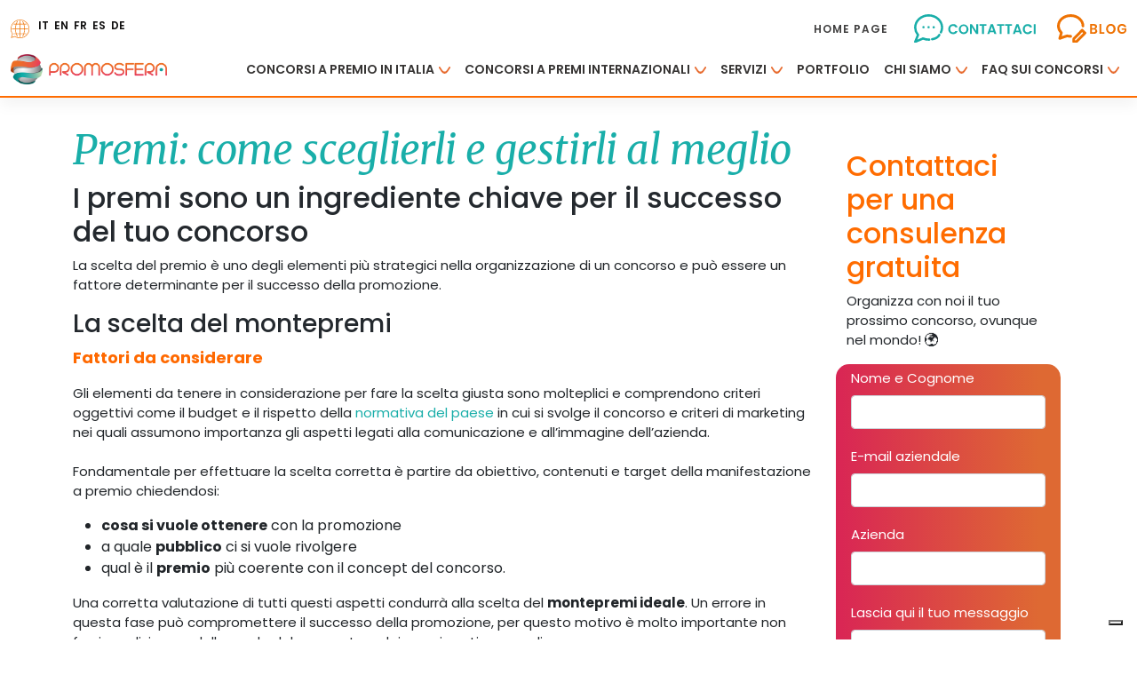

--- FILE ---
content_type: text/html; charset=utf-8
request_url: https://www.google.com/recaptcha/api2/anchor?ar=1&k=6Lf3Vi8qAAAAAFm4LAlB-ScvjQjEGeLccTJlvTLz&co=aHR0cHM6Ly93d3cucHJvbW9zZmVyYS5jb206NDQz&hl=en&v=9TiwnJFHeuIw_s0wSd3fiKfN&size=invisible&anchor-ms=20000&execute-ms=30000&cb=glotg9mozjzs
body_size: 48032
content:
<!DOCTYPE HTML><html dir="ltr" lang="en"><head><meta http-equiv="Content-Type" content="text/html; charset=UTF-8">
<meta http-equiv="X-UA-Compatible" content="IE=edge">
<title>reCAPTCHA</title>
<style type="text/css">
/* cyrillic-ext */
@font-face {
  font-family: 'Roboto';
  font-style: normal;
  font-weight: 400;
  font-stretch: 100%;
  src: url(//fonts.gstatic.com/s/roboto/v48/KFO7CnqEu92Fr1ME7kSn66aGLdTylUAMa3GUBHMdazTgWw.woff2) format('woff2');
  unicode-range: U+0460-052F, U+1C80-1C8A, U+20B4, U+2DE0-2DFF, U+A640-A69F, U+FE2E-FE2F;
}
/* cyrillic */
@font-face {
  font-family: 'Roboto';
  font-style: normal;
  font-weight: 400;
  font-stretch: 100%;
  src: url(//fonts.gstatic.com/s/roboto/v48/KFO7CnqEu92Fr1ME7kSn66aGLdTylUAMa3iUBHMdazTgWw.woff2) format('woff2');
  unicode-range: U+0301, U+0400-045F, U+0490-0491, U+04B0-04B1, U+2116;
}
/* greek-ext */
@font-face {
  font-family: 'Roboto';
  font-style: normal;
  font-weight: 400;
  font-stretch: 100%;
  src: url(//fonts.gstatic.com/s/roboto/v48/KFO7CnqEu92Fr1ME7kSn66aGLdTylUAMa3CUBHMdazTgWw.woff2) format('woff2');
  unicode-range: U+1F00-1FFF;
}
/* greek */
@font-face {
  font-family: 'Roboto';
  font-style: normal;
  font-weight: 400;
  font-stretch: 100%;
  src: url(//fonts.gstatic.com/s/roboto/v48/KFO7CnqEu92Fr1ME7kSn66aGLdTylUAMa3-UBHMdazTgWw.woff2) format('woff2');
  unicode-range: U+0370-0377, U+037A-037F, U+0384-038A, U+038C, U+038E-03A1, U+03A3-03FF;
}
/* math */
@font-face {
  font-family: 'Roboto';
  font-style: normal;
  font-weight: 400;
  font-stretch: 100%;
  src: url(//fonts.gstatic.com/s/roboto/v48/KFO7CnqEu92Fr1ME7kSn66aGLdTylUAMawCUBHMdazTgWw.woff2) format('woff2');
  unicode-range: U+0302-0303, U+0305, U+0307-0308, U+0310, U+0312, U+0315, U+031A, U+0326-0327, U+032C, U+032F-0330, U+0332-0333, U+0338, U+033A, U+0346, U+034D, U+0391-03A1, U+03A3-03A9, U+03B1-03C9, U+03D1, U+03D5-03D6, U+03F0-03F1, U+03F4-03F5, U+2016-2017, U+2034-2038, U+203C, U+2040, U+2043, U+2047, U+2050, U+2057, U+205F, U+2070-2071, U+2074-208E, U+2090-209C, U+20D0-20DC, U+20E1, U+20E5-20EF, U+2100-2112, U+2114-2115, U+2117-2121, U+2123-214F, U+2190, U+2192, U+2194-21AE, U+21B0-21E5, U+21F1-21F2, U+21F4-2211, U+2213-2214, U+2216-22FF, U+2308-230B, U+2310, U+2319, U+231C-2321, U+2336-237A, U+237C, U+2395, U+239B-23B7, U+23D0, U+23DC-23E1, U+2474-2475, U+25AF, U+25B3, U+25B7, U+25BD, U+25C1, U+25CA, U+25CC, U+25FB, U+266D-266F, U+27C0-27FF, U+2900-2AFF, U+2B0E-2B11, U+2B30-2B4C, U+2BFE, U+3030, U+FF5B, U+FF5D, U+1D400-1D7FF, U+1EE00-1EEFF;
}
/* symbols */
@font-face {
  font-family: 'Roboto';
  font-style: normal;
  font-weight: 400;
  font-stretch: 100%;
  src: url(//fonts.gstatic.com/s/roboto/v48/KFO7CnqEu92Fr1ME7kSn66aGLdTylUAMaxKUBHMdazTgWw.woff2) format('woff2');
  unicode-range: U+0001-000C, U+000E-001F, U+007F-009F, U+20DD-20E0, U+20E2-20E4, U+2150-218F, U+2190, U+2192, U+2194-2199, U+21AF, U+21E6-21F0, U+21F3, U+2218-2219, U+2299, U+22C4-22C6, U+2300-243F, U+2440-244A, U+2460-24FF, U+25A0-27BF, U+2800-28FF, U+2921-2922, U+2981, U+29BF, U+29EB, U+2B00-2BFF, U+4DC0-4DFF, U+FFF9-FFFB, U+10140-1018E, U+10190-1019C, U+101A0, U+101D0-101FD, U+102E0-102FB, U+10E60-10E7E, U+1D2C0-1D2D3, U+1D2E0-1D37F, U+1F000-1F0FF, U+1F100-1F1AD, U+1F1E6-1F1FF, U+1F30D-1F30F, U+1F315, U+1F31C, U+1F31E, U+1F320-1F32C, U+1F336, U+1F378, U+1F37D, U+1F382, U+1F393-1F39F, U+1F3A7-1F3A8, U+1F3AC-1F3AF, U+1F3C2, U+1F3C4-1F3C6, U+1F3CA-1F3CE, U+1F3D4-1F3E0, U+1F3ED, U+1F3F1-1F3F3, U+1F3F5-1F3F7, U+1F408, U+1F415, U+1F41F, U+1F426, U+1F43F, U+1F441-1F442, U+1F444, U+1F446-1F449, U+1F44C-1F44E, U+1F453, U+1F46A, U+1F47D, U+1F4A3, U+1F4B0, U+1F4B3, U+1F4B9, U+1F4BB, U+1F4BF, U+1F4C8-1F4CB, U+1F4D6, U+1F4DA, U+1F4DF, U+1F4E3-1F4E6, U+1F4EA-1F4ED, U+1F4F7, U+1F4F9-1F4FB, U+1F4FD-1F4FE, U+1F503, U+1F507-1F50B, U+1F50D, U+1F512-1F513, U+1F53E-1F54A, U+1F54F-1F5FA, U+1F610, U+1F650-1F67F, U+1F687, U+1F68D, U+1F691, U+1F694, U+1F698, U+1F6AD, U+1F6B2, U+1F6B9-1F6BA, U+1F6BC, U+1F6C6-1F6CF, U+1F6D3-1F6D7, U+1F6E0-1F6EA, U+1F6F0-1F6F3, U+1F6F7-1F6FC, U+1F700-1F7FF, U+1F800-1F80B, U+1F810-1F847, U+1F850-1F859, U+1F860-1F887, U+1F890-1F8AD, U+1F8B0-1F8BB, U+1F8C0-1F8C1, U+1F900-1F90B, U+1F93B, U+1F946, U+1F984, U+1F996, U+1F9E9, U+1FA00-1FA6F, U+1FA70-1FA7C, U+1FA80-1FA89, U+1FA8F-1FAC6, U+1FACE-1FADC, U+1FADF-1FAE9, U+1FAF0-1FAF8, U+1FB00-1FBFF;
}
/* vietnamese */
@font-face {
  font-family: 'Roboto';
  font-style: normal;
  font-weight: 400;
  font-stretch: 100%;
  src: url(//fonts.gstatic.com/s/roboto/v48/KFO7CnqEu92Fr1ME7kSn66aGLdTylUAMa3OUBHMdazTgWw.woff2) format('woff2');
  unicode-range: U+0102-0103, U+0110-0111, U+0128-0129, U+0168-0169, U+01A0-01A1, U+01AF-01B0, U+0300-0301, U+0303-0304, U+0308-0309, U+0323, U+0329, U+1EA0-1EF9, U+20AB;
}
/* latin-ext */
@font-face {
  font-family: 'Roboto';
  font-style: normal;
  font-weight: 400;
  font-stretch: 100%;
  src: url(//fonts.gstatic.com/s/roboto/v48/KFO7CnqEu92Fr1ME7kSn66aGLdTylUAMa3KUBHMdazTgWw.woff2) format('woff2');
  unicode-range: U+0100-02BA, U+02BD-02C5, U+02C7-02CC, U+02CE-02D7, U+02DD-02FF, U+0304, U+0308, U+0329, U+1D00-1DBF, U+1E00-1E9F, U+1EF2-1EFF, U+2020, U+20A0-20AB, U+20AD-20C0, U+2113, U+2C60-2C7F, U+A720-A7FF;
}
/* latin */
@font-face {
  font-family: 'Roboto';
  font-style: normal;
  font-weight: 400;
  font-stretch: 100%;
  src: url(//fonts.gstatic.com/s/roboto/v48/KFO7CnqEu92Fr1ME7kSn66aGLdTylUAMa3yUBHMdazQ.woff2) format('woff2');
  unicode-range: U+0000-00FF, U+0131, U+0152-0153, U+02BB-02BC, U+02C6, U+02DA, U+02DC, U+0304, U+0308, U+0329, U+2000-206F, U+20AC, U+2122, U+2191, U+2193, U+2212, U+2215, U+FEFF, U+FFFD;
}
/* cyrillic-ext */
@font-face {
  font-family: 'Roboto';
  font-style: normal;
  font-weight: 500;
  font-stretch: 100%;
  src: url(//fonts.gstatic.com/s/roboto/v48/KFO7CnqEu92Fr1ME7kSn66aGLdTylUAMa3GUBHMdazTgWw.woff2) format('woff2');
  unicode-range: U+0460-052F, U+1C80-1C8A, U+20B4, U+2DE0-2DFF, U+A640-A69F, U+FE2E-FE2F;
}
/* cyrillic */
@font-face {
  font-family: 'Roboto';
  font-style: normal;
  font-weight: 500;
  font-stretch: 100%;
  src: url(//fonts.gstatic.com/s/roboto/v48/KFO7CnqEu92Fr1ME7kSn66aGLdTylUAMa3iUBHMdazTgWw.woff2) format('woff2');
  unicode-range: U+0301, U+0400-045F, U+0490-0491, U+04B0-04B1, U+2116;
}
/* greek-ext */
@font-face {
  font-family: 'Roboto';
  font-style: normal;
  font-weight: 500;
  font-stretch: 100%;
  src: url(//fonts.gstatic.com/s/roboto/v48/KFO7CnqEu92Fr1ME7kSn66aGLdTylUAMa3CUBHMdazTgWw.woff2) format('woff2');
  unicode-range: U+1F00-1FFF;
}
/* greek */
@font-face {
  font-family: 'Roboto';
  font-style: normal;
  font-weight: 500;
  font-stretch: 100%;
  src: url(//fonts.gstatic.com/s/roboto/v48/KFO7CnqEu92Fr1ME7kSn66aGLdTylUAMa3-UBHMdazTgWw.woff2) format('woff2');
  unicode-range: U+0370-0377, U+037A-037F, U+0384-038A, U+038C, U+038E-03A1, U+03A3-03FF;
}
/* math */
@font-face {
  font-family: 'Roboto';
  font-style: normal;
  font-weight: 500;
  font-stretch: 100%;
  src: url(//fonts.gstatic.com/s/roboto/v48/KFO7CnqEu92Fr1ME7kSn66aGLdTylUAMawCUBHMdazTgWw.woff2) format('woff2');
  unicode-range: U+0302-0303, U+0305, U+0307-0308, U+0310, U+0312, U+0315, U+031A, U+0326-0327, U+032C, U+032F-0330, U+0332-0333, U+0338, U+033A, U+0346, U+034D, U+0391-03A1, U+03A3-03A9, U+03B1-03C9, U+03D1, U+03D5-03D6, U+03F0-03F1, U+03F4-03F5, U+2016-2017, U+2034-2038, U+203C, U+2040, U+2043, U+2047, U+2050, U+2057, U+205F, U+2070-2071, U+2074-208E, U+2090-209C, U+20D0-20DC, U+20E1, U+20E5-20EF, U+2100-2112, U+2114-2115, U+2117-2121, U+2123-214F, U+2190, U+2192, U+2194-21AE, U+21B0-21E5, U+21F1-21F2, U+21F4-2211, U+2213-2214, U+2216-22FF, U+2308-230B, U+2310, U+2319, U+231C-2321, U+2336-237A, U+237C, U+2395, U+239B-23B7, U+23D0, U+23DC-23E1, U+2474-2475, U+25AF, U+25B3, U+25B7, U+25BD, U+25C1, U+25CA, U+25CC, U+25FB, U+266D-266F, U+27C0-27FF, U+2900-2AFF, U+2B0E-2B11, U+2B30-2B4C, U+2BFE, U+3030, U+FF5B, U+FF5D, U+1D400-1D7FF, U+1EE00-1EEFF;
}
/* symbols */
@font-face {
  font-family: 'Roboto';
  font-style: normal;
  font-weight: 500;
  font-stretch: 100%;
  src: url(//fonts.gstatic.com/s/roboto/v48/KFO7CnqEu92Fr1ME7kSn66aGLdTylUAMaxKUBHMdazTgWw.woff2) format('woff2');
  unicode-range: U+0001-000C, U+000E-001F, U+007F-009F, U+20DD-20E0, U+20E2-20E4, U+2150-218F, U+2190, U+2192, U+2194-2199, U+21AF, U+21E6-21F0, U+21F3, U+2218-2219, U+2299, U+22C4-22C6, U+2300-243F, U+2440-244A, U+2460-24FF, U+25A0-27BF, U+2800-28FF, U+2921-2922, U+2981, U+29BF, U+29EB, U+2B00-2BFF, U+4DC0-4DFF, U+FFF9-FFFB, U+10140-1018E, U+10190-1019C, U+101A0, U+101D0-101FD, U+102E0-102FB, U+10E60-10E7E, U+1D2C0-1D2D3, U+1D2E0-1D37F, U+1F000-1F0FF, U+1F100-1F1AD, U+1F1E6-1F1FF, U+1F30D-1F30F, U+1F315, U+1F31C, U+1F31E, U+1F320-1F32C, U+1F336, U+1F378, U+1F37D, U+1F382, U+1F393-1F39F, U+1F3A7-1F3A8, U+1F3AC-1F3AF, U+1F3C2, U+1F3C4-1F3C6, U+1F3CA-1F3CE, U+1F3D4-1F3E0, U+1F3ED, U+1F3F1-1F3F3, U+1F3F5-1F3F7, U+1F408, U+1F415, U+1F41F, U+1F426, U+1F43F, U+1F441-1F442, U+1F444, U+1F446-1F449, U+1F44C-1F44E, U+1F453, U+1F46A, U+1F47D, U+1F4A3, U+1F4B0, U+1F4B3, U+1F4B9, U+1F4BB, U+1F4BF, U+1F4C8-1F4CB, U+1F4D6, U+1F4DA, U+1F4DF, U+1F4E3-1F4E6, U+1F4EA-1F4ED, U+1F4F7, U+1F4F9-1F4FB, U+1F4FD-1F4FE, U+1F503, U+1F507-1F50B, U+1F50D, U+1F512-1F513, U+1F53E-1F54A, U+1F54F-1F5FA, U+1F610, U+1F650-1F67F, U+1F687, U+1F68D, U+1F691, U+1F694, U+1F698, U+1F6AD, U+1F6B2, U+1F6B9-1F6BA, U+1F6BC, U+1F6C6-1F6CF, U+1F6D3-1F6D7, U+1F6E0-1F6EA, U+1F6F0-1F6F3, U+1F6F7-1F6FC, U+1F700-1F7FF, U+1F800-1F80B, U+1F810-1F847, U+1F850-1F859, U+1F860-1F887, U+1F890-1F8AD, U+1F8B0-1F8BB, U+1F8C0-1F8C1, U+1F900-1F90B, U+1F93B, U+1F946, U+1F984, U+1F996, U+1F9E9, U+1FA00-1FA6F, U+1FA70-1FA7C, U+1FA80-1FA89, U+1FA8F-1FAC6, U+1FACE-1FADC, U+1FADF-1FAE9, U+1FAF0-1FAF8, U+1FB00-1FBFF;
}
/* vietnamese */
@font-face {
  font-family: 'Roboto';
  font-style: normal;
  font-weight: 500;
  font-stretch: 100%;
  src: url(//fonts.gstatic.com/s/roboto/v48/KFO7CnqEu92Fr1ME7kSn66aGLdTylUAMa3OUBHMdazTgWw.woff2) format('woff2');
  unicode-range: U+0102-0103, U+0110-0111, U+0128-0129, U+0168-0169, U+01A0-01A1, U+01AF-01B0, U+0300-0301, U+0303-0304, U+0308-0309, U+0323, U+0329, U+1EA0-1EF9, U+20AB;
}
/* latin-ext */
@font-face {
  font-family: 'Roboto';
  font-style: normal;
  font-weight: 500;
  font-stretch: 100%;
  src: url(//fonts.gstatic.com/s/roboto/v48/KFO7CnqEu92Fr1ME7kSn66aGLdTylUAMa3KUBHMdazTgWw.woff2) format('woff2');
  unicode-range: U+0100-02BA, U+02BD-02C5, U+02C7-02CC, U+02CE-02D7, U+02DD-02FF, U+0304, U+0308, U+0329, U+1D00-1DBF, U+1E00-1E9F, U+1EF2-1EFF, U+2020, U+20A0-20AB, U+20AD-20C0, U+2113, U+2C60-2C7F, U+A720-A7FF;
}
/* latin */
@font-face {
  font-family: 'Roboto';
  font-style: normal;
  font-weight: 500;
  font-stretch: 100%;
  src: url(//fonts.gstatic.com/s/roboto/v48/KFO7CnqEu92Fr1ME7kSn66aGLdTylUAMa3yUBHMdazQ.woff2) format('woff2');
  unicode-range: U+0000-00FF, U+0131, U+0152-0153, U+02BB-02BC, U+02C6, U+02DA, U+02DC, U+0304, U+0308, U+0329, U+2000-206F, U+20AC, U+2122, U+2191, U+2193, U+2212, U+2215, U+FEFF, U+FFFD;
}
/* cyrillic-ext */
@font-face {
  font-family: 'Roboto';
  font-style: normal;
  font-weight: 900;
  font-stretch: 100%;
  src: url(//fonts.gstatic.com/s/roboto/v48/KFO7CnqEu92Fr1ME7kSn66aGLdTylUAMa3GUBHMdazTgWw.woff2) format('woff2');
  unicode-range: U+0460-052F, U+1C80-1C8A, U+20B4, U+2DE0-2DFF, U+A640-A69F, U+FE2E-FE2F;
}
/* cyrillic */
@font-face {
  font-family: 'Roboto';
  font-style: normal;
  font-weight: 900;
  font-stretch: 100%;
  src: url(//fonts.gstatic.com/s/roboto/v48/KFO7CnqEu92Fr1ME7kSn66aGLdTylUAMa3iUBHMdazTgWw.woff2) format('woff2');
  unicode-range: U+0301, U+0400-045F, U+0490-0491, U+04B0-04B1, U+2116;
}
/* greek-ext */
@font-face {
  font-family: 'Roboto';
  font-style: normal;
  font-weight: 900;
  font-stretch: 100%;
  src: url(//fonts.gstatic.com/s/roboto/v48/KFO7CnqEu92Fr1ME7kSn66aGLdTylUAMa3CUBHMdazTgWw.woff2) format('woff2');
  unicode-range: U+1F00-1FFF;
}
/* greek */
@font-face {
  font-family: 'Roboto';
  font-style: normal;
  font-weight: 900;
  font-stretch: 100%;
  src: url(//fonts.gstatic.com/s/roboto/v48/KFO7CnqEu92Fr1ME7kSn66aGLdTylUAMa3-UBHMdazTgWw.woff2) format('woff2');
  unicode-range: U+0370-0377, U+037A-037F, U+0384-038A, U+038C, U+038E-03A1, U+03A3-03FF;
}
/* math */
@font-face {
  font-family: 'Roboto';
  font-style: normal;
  font-weight: 900;
  font-stretch: 100%;
  src: url(//fonts.gstatic.com/s/roboto/v48/KFO7CnqEu92Fr1ME7kSn66aGLdTylUAMawCUBHMdazTgWw.woff2) format('woff2');
  unicode-range: U+0302-0303, U+0305, U+0307-0308, U+0310, U+0312, U+0315, U+031A, U+0326-0327, U+032C, U+032F-0330, U+0332-0333, U+0338, U+033A, U+0346, U+034D, U+0391-03A1, U+03A3-03A9, U+03B1-03C9, U+03D1, U+03D5-03D6, U+03F0-03F1, U+03F4-03F5, U+2016-2017, U+2034-2038, U+203C, U+2040, U+2043, U+2047, U+2050, U+2057, U+205F, U+2070-2071, U+2074-208E, U+2090-209C, U+20D0-20DC, U+20E1, U+20E5-20EF, U+2100-2112, U+2114-2115, U+2117-2121, U+2123-214F, U+2190, U+2192, U+2194-21AE, U+21B0-21E5, U+21F1-21F2, U+21F4-2211, U+2213-2214, U+2216-22FF, U+2308-230B, U+2310, U+2319, U+231C-2321, U+2336-237A, U+237C, U+2395, U+239B-23B7, U+23D0, U+23DC-23E1, U+2474-2475, U+25AF, U+25B3, U+25B7, U+25BD, U+25C1, U+25CA, U+25CC, U+25FB, U+266D-266F, U+27C0-27FF, U+2900-2AFF, U+2B0E-2B11, U+2B30-2B4C, U+2BFE, U+3030, U+FF5B, U+FF5D, U+1D400-1D7FF, U+1EE00-1EEFF;
}
/* symbols */
@font-face {
  font-family: 'Roboto';
  font-style: normal;
  font-weight: 900;
  font-stretch: 100%;
  src: url(//fonts.gstatic.com/s/roboto/v48/KFO7CnqEu92Fr1ME7kSn66aGLdTylUAMaxKUBHMdazTgWw.woff2) format('woff2');
  unicode-range: U+0001-000C, U+000E-001F, U+007F-009F, U+20DD-20E0, U+20E2-20E4, U+2150-218F, U+2190, U+2192, U+2194-2199, U+21AF, U+21E6-21F0, U+21F3, U+2218-2219, U+2299, U+22C4-22C6, U+2300-243F, U+2440-244A, U+2460-24FF, U+25A0-27BF, U+2800-28FF, U+2921-2922, U+2981, U+29BF, U+29EB, U+2B00-2BFF, U+4DC0-4DFF, U+FFF9-FFFB, U+10140-1018E, U+10190-1019C, U+101A0, U+101D0-101FD, U+102E0-102FB, U+10E60-10E7E, U+1D2C0-1D2D3, U+1D2E0-1D37F, U+1F000-1F0FF, U+1F100-1F1AD, U+1F1E6-1F1FF, U+1F30D-1F30F, U+1F315, U+1F31C, U+1F31E, U+1F320-1F32C, U+1F336, U+1F378, U+1F37D, U+1F382, U+1F393-1F39F, U+1F3A7-1F3A8, U+1F3AC-1F3AF, U+1F3C2, U+1F3C4-1F3C6, U+1F3CA-1F3CE, U+1F3D4-1F3E0, U+1F3ED, U+1F3F1-1F3F3, U+1F3F5-1F3F7, U+1F408, U+1F415, U+1F41F, U+1F426, U+1F43F, U+1F441-1F442, U+1F444, U+1F446-1F449, U+1F44C-1F44E, U+1F453, U+1F46A, U+1F47D, U+1F4A3, U+1F4B0, U+1F4B3, U+1F4B9, U+1F4BB, U+1F4BF, U+1F4C8-1F4CB, U+1F4D6, U+1F4DA, U+1F4DF, U+1F4E3-1F4E6, U+1F4EA-1F4ED, U+1F4F7, U+1F4F9-1F4FB, U+1F4FD-1F4FE, U+1F503, U+1F507-1F50B, U+1F50D, U+1F512-1F513, U+1F53E-1F54A, U+1F54F-1F5FA, U+1F610, U+1F650-1F67F, U+1F687, U+1F68D, U+1F691, U+1F694, U+1F698, U+1F6AD, U+1F6B2, U+1F6B9-1F6BA, U+1F6BC, U+1F6C6-1F6CF, U+1F6D3-1F6D7, U+1F6E0-1F6EA, U+1F6F0-1F6F3, U+1F6F7-1F6FC, U+1F700-1F7FF, U+1F800-1F80B, U+1F810-1F847, U+1F850-1F859, U+1F860-1F887, U+1F890-1F8AD, U+1F8B0-1F8BB, U+1F8C0-1F8C1, U+1F900-1F90B, U+1F93B, U+1F946, U+1F984, U+1F996, U+1F9E9, U+1FA00-1FA6F, U+1FA70-1FA7C, U+1FA80-1FA89, U+1FA8F-1FAC6, U+1FACE-1FADC, U+1FADF-1FAE9, U+1FAF0-1FAF8, U+1FB00-1FBFF;
}
/* vietnamese */
@font-face {
  font-family: 'Roboto';
  font-style: normal;
  font-weight: 900;
  font-stretch: 100%;
  src: url(//fonts.gstatic.com/s/roboto/v48/KFO7CnqEu92Fr1ME7kSn66aGLdTylUAMa3OUBHMdazTgWw.woff2) format('woff2');
  unicode-range: U+0102-0103, U+0110-0111, U+0128-0129, U+0168-0169, U+01A0-01A1, U+01AF-01B0, U+0300-0301, U+0303-0304, U+0308-0309, U+0323, U+0329, U+1EA0-1EF9, U+20AB;
}
/* latin-ext */
@font-face {
  font-family: 'Roboto';
  font-style: normal;
  font-weight: 900;
  font-stretch: 100%;
  src: url(//fonts.gstatic.com/s/roboto/v48/KFO7CnqEu92Fr1ME7kSn66aGLdTylUAMa3KUBHMdazTgWw.woff2) format('woff2');
  unicode-range: U+0100-02BA, U+02BD-02C5, U+02C7-02CC, U+02CE-02D7, U+02DD-02FF, U+0304, U+0308, U+0329, U+1D00-1DBF, U+1E00-1E9F, U+1EF2-1EFF, U+2020, U+20A0-20AB, U+20AD-20C0, U+2113, U+2C60-2C7F, U+A720-A7FF;
}
/* latin */
@font-face {
  font-family: 'Roboto';
  font-style: normal;
  font-weight: 900;
  font-stretch: 100%;
  src: url(//fonts.gstatic.com/s/roboto/v48/KFO7CnqEu92Fr1ME7kSn66aGLdTylUAMa3yUBHMdazQ.woff2) format('woff2');
  unicode-range: U+0000-00FF, U+0131, U+0152-0153, U+02BB-02BC, U+02C6, U+02DA, U+02DC, U+0304, U+0308, U+0329, U+2000-206F, U+20AC, U+2122, U+2191, U+2193, U+2212, U+2215, U+FEFF, U+FFFD;
}

</style>
<link rel="stylesheet" type="text/css" href="https://www.gstatic.com/recaptcha/releases/9TiwnJFHeuIw_s0wSd3fiKfN/styles__ltr.css">
<script nonce="7VexGf-MpYwYMUFCEscfDw" type="text/javascript">window['__recaptcha_api'] = 'https://www.google.com/recaptcha/api2/';</script>
<script type="text/javascript" src="https://www.gstatic.com/recaptcha/releases/9TiwnJFHeuIw_s0wSd3fiKfN/recaptcha__en.js" nonce="7VexGf-MpYwYMUFCEscfDw">
      
    </script></head>
<body><div id="rc-anchor-alert" class="rc-anchor-alert"></div>
<input type="hidden" id="recaptcha-token" value="[base64]">
<script type="text/javascript" nonce="7VexGf-MpYwYMUFCEscfDw">
      recaptcha.anchor.Main.init("[\x22ainput\x22,[\x22bgdata\x22,\x22\x22,\[base64]/[base64]/UltIKytdPWE6KGE8MjA0OD9SW0grK109YT4+NnwxOTI6KChhJjY0NTEyKT09NTUyOTYmJnErMTxoLmxlbmd0aCYmKGguY2hhckNvZGVBdChxKzEpJjY0NTEyKT09NTYzMjA/[base64]/MjU1OlI/[base64]/[base64]/[base64]/[base64]/[base64]/[base64]/[base64]/[base64]/[base64]/[base64]\x22,\[base64]\\u003d\x22,\x22GMO9ISc5wp01w71Qwr/CuRnDlALCrsOJbmZQZ8OWWQ/DoEkdOF0WwpHDtsOiIz16WcKtUcKgw5IEw4LDoMOWw4FMICUoG0p/LsOwdcK9f8OvGRHDnnDDlnzCiF1OCBQhwq9wEnrDtE0hPsKVwqcAeMKyw4R2wp90w5fCtsKpwqLDhQbDmVPCvxRPw7J8wp3Do8Oww5vCgSkZwq3Dv07CpcKIw58/w7bCtW7CtQ5EflYaNQHCqcK1wrpgwp3DhgLDhsO4wp4Uw7fDlMKNNcK5A8OnGR3CnzYsw6bCrcOjwoHDocOcAsO5GwsDwqd1MVrDh8OQwot8w4zDumfDomfCvMO9ZsOtw6wBw4xYYGTCtk/[base64]/DmcKbc0LCmMORw5zCm8K2woBjR8OYwpTCpUXDvzPCusOgw6XDkUvDk2w8DGwKw6EWFcOyKsK+w5NNw6gEwo3DisOUw589w7HDnGQ/w6obcsKuPzvDhzREw6h6wrprRznDthQ2wpURcMOAwrs9CsORwoIPw6FbT8KoQX4hJ8KBFMKqUFggw4xVeXXDosOBFcK/[base64]/ClWPCssO3XGAjDMKsJsKCDDw6YsObK8O2S8K4DMOaFQYSBlshfsOXHwg1XibDs0RRw5lUcAdfTcO/aX3Cs21Nw6B7w4VfaHpPw7rCgMKgW0Rowplew5Vxw4LDmTnDvVvDvsK4ZgrCvGXCk8OyEcKyw5IGQ8K7HRPDvcK0w4HDknXDpGXDp2gqwrrCm3jDksOXb8OxQidvI3fCqsKDwplcw6psw7Jiw4zDtsKUcsKyfsK/woNiezFeS8O2f3IowqM7DlAJwrkHwrJkRi0ABSRrwqXDtgLDgWjDq8O+wrdnw6zCsSXDqcOcY3rDvWp/wpbChBBNWhnCniRYw6DDlXMcwo/[base64]/w5fCocOBwpcQw4kyw6EUw6rCoMKowrDDixLDlsOxDGPDllbCiCzDkjvCvMOrPsOfNcKTw6fCtcKYRDvCicK5w49/XXrDlMOPUsK/[base64]/CqcOWwoAdwot5woTCr2EOOloJMsKbw4psw4ltw7Q2wqrCqsKFOMKEA8KTS2JiDWkwwowHI8KXV8KbWsOdw5k4w5Ylw7PCtxlwUMOlw5nDncOFwocjwpfCo1DDhMO/VsKmJH4TfGLCmMKzw53Dv8KqwrjCsDTDu34RwrE2UsK/wpLDhi7CsMKNQsKJW3jDr8OCY1lawq/[base64]/Cu1FeJ0tGwr/CuiDDl8Kkw7XCtxXCjsOvEhnDkmMOw41Sw5rChW7Dg8O5wrrCqsK5RGQXIcOIXlcww6TDiMOPTgsSw4oOwpzCrcKlZXAIKcOjwpM6CcKjEzYpw6/Dq8OLwrJ8Z8ObT8KnwqIpw4MLSMOsw6Uaw6PCoMOQMWTCmsK5w4xMwp5Bw6LChMKGBnppJMO/OsKHHVHDpS/DqsKWwoEswrRPwqHCqnEiQ1XCocKGwrXDkMKGw4nCl3wsJk4ow5sJw4fCmXtdJlHClmPDnMOyw4rDtDDCtsOVJUvCusKYbyPDosOow48qWMOfw5zCjWXDh8OTCsK4ZMOnwpPDp1nCs8KnZMOrw57DvSVxw6J5XMObwo/Dn2otwr45wr7DhGrDpSBOw6rCiG7DuSI9DMKIGArCuzFbNcKeHFsaW8KzCsKyEyzCpy7DocOmbW1zw5xcwrw5GcKdw4bCssKlZk/CjMOzw4gpw7A3wq5zXTDCkcOow707wqHDqzXCoRjCvMOxHsKlTC0/[base64]/PsKLRMOXOW4sdMK7w5TCiMOhwqMCwr3Dv2TCq8ODFnTDusOhKQBSwqrDh8Obwq8awqDDgSnCmsOowrxfw5/CtMO/[base64]/Dn8Onw5fDp8O/PcKYVALDiApdbsKtC1Zfw4DDinDDrcObwrhMIzAlwpcrw4LClsOQwr7DssKzw5AGIcOSw61Hwo3DtsOaAcKmwokrfFPCnTDDq8O8wr/DqSdQwoFHCMKXwqPCjsO3BsKfw5QswpLCqEd4RjUfJSs9Y3vDpcOlwrp7CXHDr8O6bRjDnjAVwp/DoMKFw53Dg8KqFkFZBg5qKg8Wdk7DhcOcIBEUworDgxLDlcOqCCNUw5QOwrZXwrDCh8K1w7NWSnFWQ8O5ZDgWw5dBU8KtIQXCmMOCw4JWwprDsMOrd8KYw6bCtGrCikBNwqrDmMOww5zDtErDk8KgwrrCo8OZVMKfNMKfMsKYwp/DlsKNPMKKw7nCnMOzwpMlQDjCtHnDpVlww591L8OuwqBgdcONw6krdsODGMO/w65cw6p8eCzClMKoGjrDnSjChDTCi8KdB8Ocwr00wqDDmBJMYg4qw5NOwqggd8KZU0nDrEVfdXLDucKowop5fcKnaMKgw4FbT8Ogw5NVG2YEwrDDvMKqAXfDmsOrwq7DhsK4cSoLw5BvDzNdDQvDknRqfn9awrHDjWoYcUwMScOdw7/[base64]/[base64]/[base64]/[base64]/Cr8KsV8OICMOOFxNOIsOCw4XDlAYEwqPDu2spw4Fqw7/[base64]/[base64]/wpPCiMOfHirDtxHCiMOMSsORw5zChjHCucODOMKQPcOWfClyw5kpR8K3VcOQbMKTw7zCunTDksOBw4YsfsOTOljDnH9Uwp8jZcOULDpresOTwrBnCQPChXTDmyDCry3ClDdbwrgRwp/CnRnClnkuwoVXwobDqjvCocKkT3nCkg7Ci8O7w6XCo8KyGWHCk8K/[base64]/WgTClT/Cn8KNd8OpDH5EVsO7XiTDkcKZV8Odw6guU8OOal/ClSY2ScK8wqPDs13ChsKSIwY/KBXCrRhXw58/fMKnw6bDpBRlwpAcw6fCizrCtHDCgWzDrsOXwpt8ZMKAMMKswr1SwqbDkkzDsMKew7/CqMOvAMOCAcOCH2sfwoTCmAPDnDnDk1RQw5N5w5XDjMOqw5MGTMKMYcKFwrrDuMOzWsOywrHDnVfDsETDvz/Cg30pw59cJsK1w7Bkf0QUwr/[base64]/ClEogwrnDocOOw4xow63CssKjMMOiwrvCmcKbw6xEMMKnwp7DnDzDiBvDtx3DgUDDtsOFa8OEwo/DoMO3w7rDosOEw6DDtE/CicOUIsOwWkjCiMKvBcKRw5IsLWp4L8OkfcKKfFEHWmXDrMK/wo7Dp8Oew5gyw6csHzDDvlPDklHDusOfwq3DsXI/w7VDRRsGwqDDqjXDknxmL0bCrAJ4w4/CgyDCnMKow7XDqjbCiMO0w4J7w4wtwr1gwqfDi8Opw6DCnzpBPihZbSkawrzDgMObw7PDl8Kuw5PDtR3CkhMpMQhjDMOPPnHDtnEFw7XCssOaDsOjwocGL8KuwpjCt8KbwqgWw43DucOHw6HDrMKgYMKKYyrCr8K/w4vCtxPDpyzDqMKbwrLDvx5Tw7pvw65hwp/ClsOvYR9URjzDqcK+LQvCncKow4DDpkkaw4DDvg/DocKnwo7CmGjCvB0wA3sCwpDDp2fCh0ddc8KIw5x6EjbCpUsTbsKOwprCj0N/w5zClsO6VGTCm1bDscORbcO/XWDDpMOpOTBQbFdeeSpjw5DDsxDCvGx4w5bChHHCmE5SXsKUwrbDg2/DpFY1wrHDu8OmNCnCk8OYJsKdfkk/MC3DniAbwpMGwqLChibDj3R0wrTDssKaPsKLGcKFw6TDm8Ojw6d1J8O8IsKzEizCnQbDoG0TBGHCjMOCwoU6Xylkw4HDhE4yYQjCoVsTHcOrXHB8w5PDlCTCq2N6w5FMwr94JR/DrsKRB1EBKTpHw7zDpRViwp/[base64]/[base64]/ChX99ecKGw5TCl8KswozCjg/DsCwhXRcTLU04fkfDixPCj8KlwpDDlcKWDMOXw67CvcKFemDDsnfDsnDDjsKNIMKcwpLCu8KSwrPDksK7GRN1wohuwpjDp3txwprCu8O1w49lw6lSwofDucOecQnCrGLDmcOIw5gxw4oXfcKhw6bCkkHCrsORw7/[base64]/bcOiwpViw4EPw6/Dv8O8ODEyJkbCi8KdwoHDkUPDssO1EMK9F8Ohch3Cr8KzP8OYGsKNdgTDiUoUdlvDscOhNsKjwrDDrcK4LcOow7MPw6JBw6TDjQFmVwDDqU3Cpz9KTcOpecKXSsO1P8KqN8O6wrUyw7XDpCnCkMKNQ8OKwqfCtU/CpMOIw6kkT2A1w4ERwqDClwjCrgnDgx02RcKSI8O9w6RlKMKpw5VYTVfDm20ywrnDtwvDrWVmTB3Dh8OFMMO0PcOlw4A5w54ZVcOFNnhSwoPDosOLwrDDtsKGO2M3DsO/TsKvw6jDiMKQFMKsP8KVw5hIPsOLMsOTRcOPA8OAWsOBwqPCsQVIwrlUW8KLW38qBsKDwqTDrwrCpSxlw7DConnCnsKmw5HDjCHCvcOZwoPDtsKTO8O2PRfCisODBcKIByxrW2ZLcBnCvW9aw5zCkSjDuk7CksKrVMOaS1RfMT/Dk8ORw50PI3vCgsKkwpDDqsKdw6gZNcKNwrFAZ8KKFMOyBcORwrvDv8OtNC/DrhVqP24AwqF4Y8OiSgZgN8KfwqjCjsKNwqVlNsKPw4HDtHp6woDDgsOBwrnDr8O2wqwpw6XCuU7CsBvCq8KxwoDChsOKwq/CtcO/w5fCncOGbUAPD8K3w7NGwq08SmjCjHTCrMKbwo/CmMO0DcKGwrvCqcOXGlAJbQg0cMKwQ8OMw7rDn2PClj1Two/[base64]/[base64]/wp/DjnV6wronw4bChQ3DnBU4McO7wrPCjcOfwq5ebRrDjjDCg8Kowrxcw7kew4FAw5gewrd9JRXDpG4GcBcubcKSHUbCj8OZJ2TDvE83Milnw7okw5fCmRVcw68RITXDrAl2w4DCng50wq/CiknCmntbKMOpwqTCpXMQwrrDry9Zw7xtAMK3V8KPVsKcAMKgLcKsK39Cw7pzw6fDizYpCh0dwrrCrMKHPTRawrXDgGsawpUkw5vClR3CpiPCszXDusOpV8KGw5hmwo4Uw60ZOMOHw7HCuk4xRMO2WF/Dp1vDpMOHdyHDjDh8Sl1dSMKILjUawo0vwp3DmXRWw4fDksKfw53CnyYBCcKqwrDDicOXwql1wo0pK0wfQyDCigfDmQnDh03CtcK8McKPwpDDlQ7CoGAew61kXsKVDW3DqcKKw7zDl8OSHcK/eENDw6hUw58/[base64]/WcKRwpPDgsK1wr7DkBowCsKrCn7ClksOwqdgw6DCsMONEgcuZ8OIfMOQKg/Du2zCvsOUOWIvR2U5wqLDrG7DtmfClE/[base64]/[base64]/CmQcSJsOEwpjCjsOLwrXCvsO6VGzDicK/w5UGw6zDnXzDkCo6wq3DtywJwrnDhsK6eMOIw4vCjMKHE2ljwprCvGxiE8Kaw4xRScOMwoNDXSogecKWS8OiFzfDul8qwoxZw4vCpMKywoYBFsOjw5/Ch8OuwoTDtUjCpVVAwp3CscKKwr3Dm8KBFsKUwoArBGZPcMOEw47CvCY0ZBbCvcKlWnZdwrXDrh5dwqIYSMK5EsK0Z8OcRwUwMcO9w4bCokowwqMubcKqwqQVLmDDj8OWw5vCisOCUcKYRHTDpwBNwpECwpZTFRjCrcKXI8O/woZ1XMOMMEXCu8Ktw73ChQAZwr9xZsKxw6l0McKzQVJ1w5h7wpPCsMORwrFgwqAIwpYWQEXCosKPwqnCnMOowqU+J8Okw6PDgUwmwobDo8OQwqLDlHo/J8KqwqwnIDxvC8O4w53DssOWwqpcbgNvw5c5w6nCgifCrSZ+c8ODw6XCpC7CssOFZ8Kka8OOw5J/wo4xQCYuw4TDnUjCrsOybcOdw4lcwoBRB8OLw7shwpfDmjwAFRgQGmtHw5F0TMKKwpRjw7fCpMOcw5I7w6LCpnrCpMKIwqvDsRrDr3YOw6VucX3CtBMfw4zDgnfDnzPCtsOCw5/Cn8KOKsKywppnwqBjX1d9bHNkw78aw6XCjwbCk8OpwrLCmMOmwrnDksKzKFxySWEcN0kkBWPDucOSwrQxw7wIJcO9bsOgw6HCncOGSMOzwp3Ch1UkO8OCUmnCpXp/w77DrSnDqEVoS8Krw4Acw4HDvRB7P0LDqsKCwo1GFcKiw7LCosOabMOFw6cdc0/DrnvDhwQ1w5LCq1tLWcKyG3DDlzFuw5JAWcOnFcKRMcK+eEUzwr4uw5BUw6s5wodKw5HDly4CdWwZN8Klw7Y5J8OwwoLChMOTE8KAw73Dv1VsOMOBMMKWanjCtAR0wrxAw7rDozpQTQRPw43CoVx4wr5uPsOeJ8OlExokGQVJw6vCikV/wpXCm0fCpmXDosO3DXfChVp9HMOKw6ldw5AeXsOxOmM9ZcKlQMK9w7t/w7czBQZOMcOZw4jCiMOzD8OGIBbCtMKyfMKLwrnDm8KowoUOwofCm8OzwopiURYdwpDChcOxSHPDr8O5WMOswqd0Y8OlTxJIby7DpcKIVMKVwqLCo8OXYGjCtibDiFfCsj1yccOJCcOZwpTDuMO0wrJgwolDaERzNsOew44EF8O5CjDCucKqVm7DmyoXdk1yEg/CkcKKwos7CwjCncOIYxnDlhnCrcOVw790LcOfw63CoMKNc8OzGFXDlcKZwqwLwoXCp8ONw5rDlm/[base64]/CucOIw7AZw50pwp/CksKvOMKNcCbDvsKYOsOuIGjCusK4CwLDlk1bRT/DvQDDvwgkGsO7TcK4wqXDtMKHZMKywqIuw6oDEHwSwoscw5jCk8ODR8Kvw74Swqk1GMK9wrXCmMOmwqorV8Kgwrlhw5fCrh/CsMKzw6LCs8KZw6p0NcKMacKbwofDojvCucOtwrQcEVYsSXvDqsKTbkB0JsKkQDTCjcK0wprCqAAPw4/CnGjCkEfCsiFnFsKPwqfCtnxWwpvCrSEfwoXCllDDicKMGFpmwp3CmcKOwo7DmBzCocK8AcOqQV0CLioEFsObwqvDlRxDQhfDrcKOwpjDtsO+RcKsw5RlRx/[base64]/Dh1lpKcK7woJjUhfDi8OMwofDjsOsw6nDt8O/c8O0S8OhfMOnasKSwrdUdsK1ejIawqjDpl/[base64]/[base64]/CmcOGQ8KrwrYnwrBnVWgxCMOJw5jDnMOzb8KiOMO1w5nCqTwKw7bCssKmGcKxNjLDk2VRwq7Dg8K0w7fDncKow4E/LsO7w65GJ8OlL0AFwoDDpzZqbFIuHhHCmlfDsDRrejXCnsOmw6QsUsKEIThnw79yQMOCwoN/w4fCrC8YP8Odw4JgdMKVwrcZY0Fxw4QywqAjwqzDicKMwpDDklZywo5cw5HDiiRob8OvwrEsVMKLMRXCmhLCvhkzZsKMHlnCiws3P8KdYMOew7PCtyDCu05cwr9Xwo8Kw4k3w6/DnMK1wrzDqMKBP0HDuzspU0RCLx8hwr4ewokJwrVkw5NYIi3CuQLCscKrwoFMw7t/wpTChUguwpXCjgnDv8OJw5/ClFDCuk7CoMOoRhpfIsKRw5xEwrjCoMOcwpIzwqVww5ALWcKrwpvDg8KAC1zCrMO0wq8Xw4nDixYkw5PDjsO+CF04ewPClGBUO8KACFHDoMKzw7/CmDPCj8KLw77Cl8Onw4EaasK2NMKeO8OLw7nDonhlw4drwp/DsTokMMKpNMOUWjbCoEI4NsKBwrzDhcO0CjYwKULDrmvCq3rDlmwmaMOPVsOCAkzChXnDpjnDsHHDi8OIZsOdwqvCn8O+wo5ueh7DisOGAMOZwqTCkcKSOsKPZSlrZmLCtcOVO8O3CHhow605w5/Dgzoow6XCmcKrw6Iuw751TyA3HBpqwq9HwqzChXEfQsK1w5DCgyISGB/DnA5tC8KCQ8KMcxzDl8OEwrYqB8KzJwd9w6cSw5HDvcOoVgrDmXjCnsKvX1ZTw43CtcKNw4TDjsO7wrrCrmY7wrDCnAPCrMOJGXBhaA8xwqbCmsOCw4nCnMK5w683dgN9dE4IwpnDi0zDqFHClsOtw5XDncKjbnbDnUnCn8OLw4XClMKRwp4gTjDCixVJKz/CqMOuLmXCgHbCgsOfwr3Cnn89cRVZw6DDrFvCrhdKA2x4w5jDuARDUXpLO8KAcMOvOgDDmsKcasK4w58Bdzd7wp7CucKGA8O/NHkPHsOLwrHCiyjCvQkLwobDp8O+wr/CgMOdw4DCisO6wqsKw4/[base64]/w43ChxM6a8OQLMKrw6Nxw4gcbyrDr8OKwqjDgRoYw6/[base64]/DpcKxw47DnlRBKiQBwo86XzTDuMK0w7MfwpUMw5McwonDjcKkDyA+w7spw7fCq2DDl8OcKMOMUsO0wqbDjsK1bV4gwp4RX1ApKcKhw6DCk1TDvMKVwqsYd8KlVx09wonDu1/[base64]/DhkdTSD5AKsOoVMOqw40wwrJRw5nDkykkw6YxwpHDhgPCuMKTwqfDv8OsDcOvwrpRwqthEXVpBcOkw68fw47Dk8O/wpvCoE3DncOWOzsAXcK7KCpgWwIWfxrDvB8+w6LDk0oIGMOKNcOww57CtXHCtnYewqsJT8OhJ3BtwqxQO0PDiMKLw41ow5BzZkPCsVwnbMKFw69NGcO/[base64]/DqxdrOivCm3k4w4zChGh+JsK1OcKGN0jDsX3CmjsPSsOgO8OlwqnCnkAPw6PCq8Kmw4VSPx/DpVFyOxLDqhEcwqLDhX3DhErCiChywqhywrHCmEd9P1UoTcKwMEB8asOqwrQewrsjw6M/wpwjTBXDnztUfcOfbsKhw4bCtcOuw6jCsUkwd8K0w74kdMOLCWAVAFckwqkWwpNkwovDhcOyZcO+w7fDtcOEbCUHOnTDrsOfwqgIw4Y7wpjDsDnDm8K/wpd4w6bCtyPCicKfEhQnf2bDisOrVyMSw7nDvlHCs8OBw75xA3cIwpUUD8KKRcOpw6Egwr0fEsKPw53CkMOLAcK8wplNGgLDk1hCBMKbWULCoFh7w4fCk1QJw7UABsKWahvCgiTDrsOnYXfCm3ULw4dTTsKZB8KraXEnVnfCmEnCgsKbZSHCmF/Dj1Bbb8KIwokfwonCu8KRUyBHCm83O8Ojw5TDq8OVwrrCt00mw6wydE3CnMKWPH3DhsOtwoUmF8OmwqjCrgEkQcKFJE/DkALCisKHWBIUw7VGbHjDuhhOwq7DsiTDmG4Aw75yw7fDtGEoCMO4bcK4wosswqYzwoMvwoPDqMKDwqzCuBDDvcOsBCPDtMOXCcKZYlXDiT8EwowcD8K8w7nDmsODw4Bjwp94wo8LXx7Don/CuCcxw4nDn8OpQcOnOncUwosGwp/CgsK1wrLCqsKVw6zCu8Kewphuwo4aLzQ1wpgMbcOvw6bDgQxBFjEVU8OqwprDicKZEWLDrGXDhhx8BsKpw4fDkcKgwrPCukRywqjCu8OMacObw7IfLCfCnMOnSi0Dw7fCrD3Dgj1awq9PWnpfcDrDgWfCicO/WzHDk8OKwoQ0W8KbwpPDocO5woHCs8KzwrXCmjPCr2fDvsOAUEzCqMObfjbDkMOwwoDCgE3DicOSHg7CksK3esKDwqzCpBjDlBp7w7ENMUrCgsOHHcKMXsOdeMObcsKLwoECWXnDuS7DqcKUOMKxw7bDkT/DjGojwr3CgMOTwpbCocKqPyvDmcObw6ISXi3Cg8KoP01kUXnDpcKQQh5OZsKNeMKaRsKrw5nChMO3RMOue8OrwroqYVHCtcOww4/CisOBwo83wpHCtQdNJ8OeNDfCh8O2SRZ+wrl2wpZoK8K6w7klw51SwqzCiF/[base64]/CogwKwqHCrsOafMOJwqfDosOVw40LcWvCi1nCmcKSwrDChR01wr4BcMOXw7nCoMKIw73ClcKFAcO1BsKmw7TCkMOvw6nCq1jCtlwUw5bCghLCpkpUw4LCuDt2wq/DqE9Cwp/[base64]/[base64]/w652Qho4w4XDo8KGw4DDrsKewpc9woPCknk0wpTCqsK5FsODw7lmVsOlASbCq2LCn8Kxw5DCuF5pO8Oqw4UmDm1sfE3DgcO3XWvChsKIwrlEw6ktXk/[base64]/DtnDDmlvDssKQNBvDs8KRw53DsUd0wq8gJ8O2wplfPsORWcOTw6fClsORKjLDiMKyw5pPw6hFw5rClzVgfGHDv8O5w4/CgBtFF8OMwqvCscK3YxnDksOCw5FwVMOYw7cIHMK3w7opFsOvCjjDo8K6ecO3MG/[base64]/[base64]/wqAuwpTCrMOewqfDicKzO8O7w5kAwrQ4wrETwo/Di8OEwrTDnsKbPsOTDnQ5d0RVScOWw6lZw6YKwq8FwqfCqxZ8f1B2acKCHcKBD1bCjsO2Z3o+wqXCrsOKwrDCvj/[base64]/w7IzKALCt8OSMH3DpiTDiUPCpVQtYDHCjyjDknJfCkRxDcOkQsOHw5BQEXPCqSdIE8KaXjxCwp01w4PDmMKfIsKcwpzCrMK5w71cw7pmY8KeD0PDlsOFacOXw5bDh1PCqcOnwqQaKsOCGhDClMODe31xEsO2w5fCpgPDnMKHP2o/wr/DhmzCqMOLwoDDn8OkIxbDosKFwoXCjynCkV0Ew5fDkcKowqs9w48Swp/CjMKiwpzCt0fCgMOMwqrDn25YwrVnw7ogw6LDvMKPBMKxw60vBMOwbMKyXD3CqcK+wpMXw5fCpTzCojQQVDTCvwQXwr7CnxcdSzHChTTCscKVG8KhwrM/PznDs8KTHFALw5bCr8Ocw5DCssKWRMOOwqYfLgHClsKOdkd4wqnCgh/Ck8Ogw4HDnUHClGTClcO/[base64]/VMOgw7M3wqzDkFnDtsKiUcObWMODR1FjwqxXdRpEdVN1w4AGw5LDkcKIJcKpwpTDrH7ChsO6CMOKw5N/w6ELw4kyLWotQyfDrh9UUMKSwrJMTDrDrsOXXF4bw6tvTMKVGcO2SXA/[base64]/[base64]/[base64]/w7bDvcO2w4zCnSDDsDMQPzTCjjgkX2bCpMOew6IzworDtcKCwpHDnjgpwrgIBQTDryl9wrjDpTnDg3F8wr7DmGLDmQnDmcKYw6MaIcOqNMKaw5LCpsKRc38yw5/[base64]/DrsKKw4sEMTwowpV5NMOQH8KwDMKAwqFBwrfDnMOjw7xqccKjwr3Du318wrfDp8KWB8KRwqoxK8O3bcKZXMOETcO/w7nCsn7Dh8KsOMK3UwPCkivDm0sNwqlEw4bDrFzCh3XCrcK/[base64]/CvmPCsHDClWPDn2jDjsO0WyUaw6HCt1LDnFsqcFLCvMOmDMOAw7vCsMK8HsOQw7PDpsORw6BNaH43SUo6bgAtw5LDpcObwqrDklctQ1E0wo3ClnlhU8OuZ09jQsKlHlI/ZQ/Ch8OjwqQiMmnDoGvDm2LCo8ObVcOrw5BLe8OYw6DCpkHCi1/CkTnDp8KYLmFjwoQjwrrDpFLDkQdYw4Ntcnd+RcOQc8OZw7TCvMO7I0DDkMKzTcOGwpoPe8OXw7Iuw53DizpeXsK/XVIdQcO1w5BHwojCrnrCs3B9dGPDq8Kew4Qfwr/Cr3LCsMKAwqB6w7FQBwzCoiVuwpHCqMK+HsK0w7pKw4hJJcOBUlgRw6DChyrDrMOfw7QLVUkrel3Cm3nCtConwrLDhhvCrsOKWmnCnMKRSGzChMKxEEAWw4fCpcKIwqXDrcOSGH89UcK/wpdYFEdcwrh+F8OKdsOnw6p/esK0HUEnR8OyG8KVw4HCuMOCw7gyZMKyABXDisOdDwDCisKUwqPCrUHCiMOvMwYdGsKzw7DDtX44w7nCgMO4TcOpw5ZUC8KxZ2/[base64]/Dj1/CvA/CuWXDpjcqw6ovw5k5E8Oswrk9BxVxwr/DqifDrcOUVcKvH2vDgsKiw7bCo0IuwqYoSMO8w7MzwoFiL8KvBcOdwpRSEzcFOsOsw5ZEQcKHw4nCqsOFBMKLOcOKwoHCmE42IyIYw4NsCWjChBXDuDEPwprDhkxPYMOOw5DDjMOHwqV4w4bCnmJfEMOTUsKcwr1ow4TDvMOGw77CosK5w6LDqcKybG/CsSd4Z8KAEXtSVMO6KcKbwrfDgsOmTQjCsX3DnRjCgDkUwrtJwo5AKMOEw6/DvFNTPkc5w4wmIzl8wrTChU1Hw50kw4Fnwo5cO8OsWG8ZwrHDoRnCq8O4wrTDtMOjwqxAIAzCilY6w4nCmcOmwpEzwqoqwpfDmGnDjRbCmsOmVsKywrAAYBgoesOnYcKLQyNnXmJZY8O/TsOhVMOKwoVZEA5dwofCq8K6csKNQsOqwqrCjcOgw6bCsEPCjEYJKcKnbcK9H8KiO8OZIcOYw6xnw6cKwrfDpsK7Oj1cQcO6w6TCnGPCuF17PcOsF2APVVXDnWNEBR7DmX3Du8O0w5/DlG9mwqPCtB0OQ01+ecOzwp0Vw6Jbw7p/HGfCtn1zwpJHb2bCphTDjgTDq8O5w6nCoC1sGsOvwqDDi8OLLVkVT3Jywo0aRcObwoLCjX9lwotnbwcTw6Few4rDniQKeSd0w5FwaMOUJsKOwp/DpcK1wqd4w4XCulTDt8O2wrc1PcO1wop8w6F4GlBLw7Mif8K3BDzDjMOnMsO6YsKpL8O4N8O+RD7DvcO7MsO2w5gkGzsywpXCgmfDlX7DscOWRWPDrHouwq9DE8K2wpA9w6BGZMKZNsOlCxkvNhcaw6c0w4fDjw3DgUUBw7bClsOSTVs4UsO1wp/CgUEkw5cZeMOsw6rCm8KUwrzCgH3ClXFrc18uc8OIDMKgSsKfcMKUwoVhw6VJw5QjX8Okw7FoCMOEXm1zQMO/woptw73DhAFtcQNZwpJIwpnCjGlcwp/DpMKHUHY4XMOvF1fCu03CisKMVcOwc2rDtmPCqsKEUMK9wo1iwqjChcKKB2DCsMO2UE5JwoFORh/[base64]/CjkrDsMOJW3DCocORwqXDpcKUwpsaUkU+w4Z/DcKnwoJ9w404BMKIDhfCvMKPwpTDn8KUwpDCjQMlw4gpP8O8wqzDnA/DrMO5P8Ofw61nw4EMw61ew5VfYxTDsHUew5sPfMOIw4xUYcK+RMOrCTBUw5nDtxTChUjCgVDCim3ChnPDkHwWSTrCpn/DoAtrEcO0wognwo51w4IdwopJw5VZNsKlLCTDlRN3TcKxwr51fTQZwrV/IcO1w41Vw6jDqMO4w75rUMO4w74/PcK7wo3DlsKRw4DCojxBwrTCiBhhNcK9LsOyZcKkw6dqwooNw78mckPCrcO5J1PCt8O1NUN3wpvDiiJdJRnCpMKJwrlewo4WTChXccKXw6vDqFrDqMO6RMK1AMKwVMOxTXDCgsOSwqzDr3Ivw7XDqcKUwprDvTRawrDCksK6wrlOw5F8w6jDvF8SAEbCi8OTZsO/w4Rmw7LDviDCvVctw5hxw4/CqSfDiilHFMK4IHHDk8KjPAjDug43IMKFw43DucK6RsKNJVR/w4ZxPcKlw57Ct8KFw5TCpMKhcDAkwpTCqQl2WsK4wpPCgxsOSw3DmsK7w50xw6PDmgdIKMKuw6HClD/DmhB9wqDDosK7w5bCtMOrw7l4WMO5Y24HXcOdQF1JMy0jw4rDsTw9wq9Qwp5/w4DDmSRCwpvCuW4xwpR3w550WSTDlsKowrVpw559Ph4cw6Vnw7fChMKmOApOA2zDlFXChsKBwqPDuhYNw4I/[base64]/wqYpTMOQw5xiw7wew7rCqEQ3wq3DvMKjw7bCtcOrKl0AEsOrIzHDnWzDhilQwqDCm8KLwo7DpnrDqMOhJQ3DqMKowonCk8KtSyXCi0XCmX0Xwo/DmMKkZMKrZ8KFw519wpnDn8Oxwo8Rw7nCsMOFw7TCgWPCoUFNEMOUwoMLLnPCjsKVw5HCmcOBwoTCvHrCosO0w4nCpQXDhcKzw7zCuMK5wrJBFgBqFsOFwqZDwrd6McOLGj0yf8KHA3fDgcKcDMKUw67CsgXCugdaGWVbwovDpjcdcQnCrsKAEhjDkcOfw70qJG/CjmPDisO0w7QQw6DDjcO+PAPDo8Oww5MNb8KuwrLDpsKlGio8SlbDgmoowrBHO8KkCMOGwrsKwpQ5wr/ClsOHMcOuw4h6w5jDjsOGw5wnwpjCpmHDuMKSDUdOwr/CiE4/MsKdWsOBwp7CocOQw4DDtmfCkMK0c0dhw6nDkFbCgGPDmHrDl8KxwoMnwqjChMO1w6d5IDYJKsOmU20FwobDtgRnUzNHasOSA8O+wovDtAEJwr/DkQFiw7fDmcOQwpx2wqrCsmHCnnDCs8KLScKhA8Oqw5kqwpFkwq3Cu8OZZFFvbjXCjMKCw5tFw5TCrBhuw4l1KsKow6DDicKSBsK4wqnDksKBwpMcw48oB2tjwoE3CCPCr37DpMOTF3/CjmXCqT8YOcOVwozDpnoNwqXDjcK5ZXNbw6TDssOqacKQFQPDvi/CtCg1wqdTSjPCoMO2w5JKIUjDiR7Co8OobkLCsMK2CAgpLcKuMQREwo7Du8OCXUs4w4BtbBkSw7seWw3DgMKrwpoPE8Opw7PCo8O8MjHCoMOjw43DrDnDlsO1woNmw5dLcmHClMK+IcOEATPCr8KWIk/ClcO4w4YqfzANw4chPlhvasOMwptdwp/[base64]/wr4WwoFewrsEw78Pwq/DkcKhw6/DlsKxSBkwISZHaxxWwqsVw6XDmcOnw63CmG/Cr8OrcBkjwpZGJEF4w41qbhXDnRnClXwCwrhgwqgvwoFrwpg7wrDDmlRzecObwrPDlAthw7bClC/[base64]/RQ7Cgx/Dr8KwPhpqwqNNw6t5wpnCmMO4Dz5IXcKywrPDhhHDmgjCv8K1wrDCoxVbByAAwpVawq7DonDDjGLDtihRwq3CvUHDmFfCmhLCv8Oiw5I+wrB1JVPDr8KywqYIw64dMMKow4fDpsOpw6rDpCZDw4XCqcKgP8OswqjDkcOYwqtKw5HCmMKCw4ccwq7DqsOFw5Zaw7/[base64]/DhsO4w6vDgHoURnTDmDQ4C2TCk8O5w4gnWcKOUGE1wrxOLFNxw5zCiMO6w6zCul4rwoxpAhwYwp9Iw5rChj0PwrhKOsO8wq7CusOQw7gcw7dMDsOCwozDt8KtGcOawpzDm1XDhgrCjcOqw5XDgAscFBFcwq3DuwnDicOXKA/[base64]/[base64]/[base64]/woXDtRUxwpcRw5rDh3B2XsOxOcOUw73DisOVBA8IwrbDmjZPeDdFbHfDlMK6VsKqUiUwWMK0V8KBwrHDgMOtw4nDh8KUdWvCgcOTYsOhw7vCg8OFUULDqWRow4vDlMKjXzPCucOIwpXDh1XCt8K/bsOQfcO9acK+w5HCt8K5PcOkwpkiw7VCO8Kzw4Z9wq1NQQxowqIhw67DmsOPwoRYwoLCrsOWwpNfw4TDrELDj8ORw43DsmgIUMOQw7nDjQMcw4x7RcKpw7gLWcK1DSwrw5EYfcOUShYEw5ouw6VswrViTiNyKxTDosO1fhvCkh8Cw6PDk8Kfw4HCsV/CtknDl8K8w58Gw6bDhU1ILMOjw70Kw5/CjDTDsiTDjcOww4TCixHCiMOBwrLDolDDuMOnwqjCm8KZwr3DuwEnXsOLw50Xw7rCu8KfQWvCq8O+b3/DtTLDrB8ow6vDgR7Ds0PDosKREEXCm8KZw4Y0f8KTDRQMPw/CrF41wqxuPDjDm17DiMOlw7g1wr4aw7FrPMOuwqh7EMKgwqhkWgEew5zDtsOHIMOrRQUjwqlOHsKXwqojM0tRw7/CgsKhw6ghVTzDm8KFGMOdwrvCtsKMw7rDsB7Cq8K4RyfDtEnCjVfDgydHFcKiwpvCux7CvXg9ewnCrT8vwpbCvMOgGwdkw4ttw4lrwr7DscO6wqo0wrwKw7DDg8KHI8KoAsKGP8K0w6bCuMKqwrsnUMOxRj8tw4fCqMKZXVVjHn1lf3o/w7rCiw4tHgI0EGLDmG/DnQzCsHE0wq3DpD0zw4nCixXCsMOOw6ABLQ8gP8KDJ1jDocKfwoY1QVLCpHUow4XDi8KgecOgOi7ChAATw7tGwo8hNcOBNsOuw6fCjsOhw4dhEwJLcHrCkznCvC3Dp8OqwoY/dMKsw5vDqkkkYGDDgBDCm8KTw6/DgGs5w6TCmMODOMO7L0IGw5PCj2YywpFsSMOYwrnCrn3ChMKTwpxeBcOqw4/CgDfDqi/Dh8OCLit+w4I4CjR2WsKNw64iDSfDg8OpwpgQwpPDkcO3aQAYwq1fwp/DtcK4bRUeWMKYJmlGwqcfwpbDgXYiOcKgw7pLBmNBW2xgHxgwwrBgPsOZLcO8HinCnMOSK3TDpwfDvsK5Q8O/dGYTWsK/w6lsQsOaKBDDg8OZD8Kcw5NWw6M0BXjCrMOXT8K9SVXCucK6w40Nw4wKw4vCm8Opw7dlQ3prWcKLw4NEF8OPwrpKwp97wqgQK8KYWCbCh8OkEcOAQsOeC0fClMOgwpTCjMKZX1dDw5fDuRAuRifCoE/[base64]\x22],null,[\x22conf\x22,null,\x226Lf3Vi8qAAAAAFm4LAlB-ScvjQjEGeLccTJlvTLz\x22,0,null,null,null,1,[21,125,63,73,95,87,41,43,42,83,102,105,109,121],[-3059940,154],0,null,null,null,null,0,null,0,null,700,1,null,0,\x22CvYBEg8I8ajhFRgAOgZUOU5CNWISDwjmjuIVGAA6BlFCb29IYxIPCPeI5jcYADoGb2lsZURkEg8I8M3jFRgBOgZmSVZJaGISDwjiyqA3GAE6BmdMTkNIYxIPCN6/tzcYADoGZWF6dTZkEg8I2NKBMhgAOgZBcTc3dmYSDgi45ZQyGAE6BVFCT0QwEg8I0tuVNxgAOgZmZmFXQWUSDwiV2JQyGAA6BlBxNjBuZBIPCMXziDcYADoGYVhvaWFjEg8IjcqGMhgBOgZPd040dGYSDgiK/Yg3GAA6BU1mSUk0GhkIAxIVHRTwl+M3Dv++pQYZxJ0JGZzijAIZ\x22,0,0,null,null,1,null,0,0],\x22https://www.promosfera.com:443\x22,null,[3,1,1],null,null,null,1,3600,[\x22https://www.google.com/intl/en/policies/privacy/\x22,\x22https://www.google.com/intl/en/policies/terms/\x22],\x22QJdGaIPgxLcPT089abHo6jDd3581spKyAHZ2oPCoIRs\\u003d\x22,1,0,null,1,1768527725874,0,0,[212,100,157],null,[60,170,202,70],\x22RC-l-GmwegfEMUxXg\x22,null,null,null,null,null,\x220dAFcWeA7b1Qgp_sNFckcvQJ9INvGUEcOxfmASXbpCVqNETHazW2tzxYkKS4yMiJM_JXtZIxEobb5Lk4iJUk81HKrKqdFEtiDGkw\x22,1768610525816]");
    </script></body></html>

--- FILE ---
content_type: text/css; charset=utf-8
request_url: https://www.promosfera.com/wp-content/themes/promosfera/style.css?ver=6.7.2
body_size: 21500
content:
/*
Theme Name: Promosfera
Text Domain: promosfera
*/
/*--------------------------------------------------------------
>>> TABLE OF CONTENTS:
----------------------------------------------------------------
# Normalize
# Typography
# Elements
# Forms
# Navigation
	## Links
	## Menus
# Accessibility
# Alignments
# Clearings
# Widgets
# Content
	## Posts and pages
	## Comments
# Infinite scroll
# Media
	## Captions
	## Galleries
# Woocommerce
# Footer
--------------------------------------------------------------*/
/*--------------------------------------------------------------
# Normalize
--------------------------------------------------------------*/
body {

    -webkit-font-smoothing: auto;
    margin: 0;
    font-family: Poppins, Helvetica, Arial, sans-serif;
    font-size: 1rem;
    font-weight: 400;
    line-height: 1.5;
    color: #212529;
    text-align: left;
    background-color: #fff;
}

article,
aside,
details,
figcaption,
figure,
footer,
header,
main,
menu,
nav,
section,
summary {
  display: block;
}

audio,
canvas,
progress,
video {
  display: inline-block;
  vertical-align: baseline;
}

audio:not([controls]) {
  display: none;
  height: 0;
}

[hidden],
template {
  display: none;
}

a {
  background-color: transparent;
}

a:active,
a:hover {
  outline: 0;
}

dfn {
  font-style: italic;
}

mark {
  background: #ff0;
  color: #000;
}

small {
  font-size: 80%;
}

sub,
sup {
  font-size: 75%;
  line-height: 0;
  position: relative;
  vertical-align: baseline;
}

sup {
  top: -0.5em;
}

sub {
  bottom: -0.25em;
}

img {
  border: 0;
}

svg:not(:root) {
  overflow: hidden;
}

figure {
  margin: 1em 2.5rem;
}

hr {
  box-sizing: content-box;
  height: 0;
}

button {
  overflow: visible;
}

button,
select {
  text-transform: none;
}

button,
html input[type="button"],
input[type="reset"],
input[type="submit"] {
  -webkit-appearance: button;
  cursor: pointer;
}

button[disabled],
html input[disabled] {
  cursor: default;
}

button::-moz-focus-inner,
input::-moz-focus-inner {
  border: 0;
  padding: 0;
}

input {
  line-height: normal;
}

input[type="checkbox"],
input[type="radio"] {
  box-sizing: border-box;
  padding: 0;
}

input[type="number"]::-webkit-inner-spin-button,
input[type="number"]::-webkit-outer-spin-button {
  height: auto;
}

input[type="search"]::-webkit-search-cancel-button,
input[type="search"]::-webkit-search-decoration {
  -webkit-appearance: none;
}

fieldset {
  border: 1px solid #c0c0c0;
  margin: 0 2px;
  padding: 0.35em 0.625em 0.75em;
}

legend {
  border: 0;
  padding: 0;
}

textarea {
  overflow: auto;
}

optgroup {
  font-weight: bold;
}

table {
  border-collapse: collapse;
  border-spacing: 0;
}

td,
th {
  padding: 0;
}

/*--------------------------------------------------------------
# Typography
--------------------------------------------------------------*/
h1, h2, h3, h4, h5, h6 {
  /*clear: both;*/ 
  color: #24292e;
  /*font-weight: 600;*/
  margin-top: 0px;
  margin-bottom: 0.5rem;
}


p {
  /*margin-bottom: 1.5em;*/
  font-size: .9375rem;
}

h3.widget-title {
  font-size: 1.2rem;
}

/*--------------------------------------------------------------
# Elements
--------------------------------------------------------------*/
body {
  background: #fff;
  /* Fallback for when there is no custom background color defined. */
}

img {
  height: auto;
  /* Make sure images are scaled correctly. */
  max-width: 100%;
  /* Adhere to container width. */
}

figure {
  margin: 1em 0;
  /* Extra wide images within figure tags don't overflow the content area. */
}

table {
  margin: 0 0 1.5em;
  width: 100%;
}

/*--------------------------------------------------------------
# Forms
--------------------------------------------------------------*/
/*--------------------------------------------------------------
# Navigation
--------------------------------------------------------------*/


.navbar-brand > a {
  color: rgba(0, 0, 0, 0.9);
  font-size: 1.1rem;
  outline: medium none;
  text-decoration: none;
  color: #fff;
  font-weight: 700;
}

.navbar-brand > a:visited, .navbar-brand > a:hover {
  text-decoration: none;
}

#page-sub-header {
  position: relative;
  padding-top: 5rem;
  padding-bottom: 0;
  text-align: center;
  font-size: 1.25rem;
  background-size: cover !important;
}

#page-sub-header h1 {
  line-height: 1.6;
  font-size: 4rem;
  color: #563e7c;
  margin: 0 0 1rem;
  border: 0;
  padding: 0;
}

#page-sub-header p {
  margin-bottom: 0;
  line-height: 1.4;
  font-size: 1.25rem;
  font-weight: 300;
}
#page-sub-header p {
color: #212529;
}
a.page-scroller {
  color: #333;
  font-size: 2.6rem;
  display: inline-block;
  margin-top: 2rem;
}

@media screen and (min-width: 768px) {
  #page-sub-header h1 {
    font-size: 3.750rem;
  }
  #page-sub-header {
    font-size: 1.25rem;
  }
  .section-3 p.has-text-align-center{text-align: left!important}
}

@media screen and (min-width: 992px) {
    #page-sub-header p {
        max-width: 43rem;
        margin: 0 auto;
    }
  .navbar-nav-scroll{
    overflow-y: initial;
  }
  /*
      .navbar .nav-item .dropdown-menu{ display: none; }
    .navbar .nav-item:hover .nav-link{   }
    
    .navbar .nav-item:hover .dropdown-menu{ display: block; }

    .menu-item-60 .dropdown-menu{ right:0px }

    .navbar .nav-item .dropdown-menu{ margin-top:0; }
*/
    #masthead .navbar-nav > li > a {
        padding-right: .5rem!important;
        padding-left: .5rem!important;
    }
    #masthead .logo {
        max-height: 35px!important;
        max-width: unset!important;
    }

  /*.dropdown:hover>.dropdown-menu {
    display: block;
  }
  */

}

@media screen and (min-width: 1200px) {
    #page-sub-header p {
        max-width: 43rem;
        margin: 0 auto;
    }
    .navbar .nav-item .dropdown-menu{ display: none; }
    .navbar .nav-item:hover .nav-link{   }
    
    .navbar .nav-item:hover .dropdown-menu{ display: block; }

    .menu-item-60 .dropdown-menu{ right:0px } /* last visible menu bavbar*/

    .navbar .nav-item .dropdown-menu{ margin-top:0; }

    #masthead .navbar-nav > li > a {
        padding-right: .5rem!important;
        padding-left: .5rem!important;
    }
    #masthead .logo {
        max-height: 35px!important;
        max-width: unset!important;
    }

  .dropdown:hover>.dropdown-menu {
    display: block;
  }

}

/*--------------------------------------------------------------
## Links
--------------------------------------------------------------*/
/*--------------------------------------------------------------
## Menus
--------------------------------------------------------------*/
#masthead nav {
  padding-left: 0;
  padding-right: 0;
}

#masthead .navbar-nav > li > a {
  color: #373534;
  padding: 0.5rem;
  font-weight: 600;
  font-size: 0.875rem;
  text-transform: uppercase;
}

#masthead .navbar-nav > li > a:hover,
#masthead .navbar-nav > li.current_page_item > a {
  color: #19aea9;
  text-decoration: none;
  /*background: #f9f9f9;*/
}

.navbar-brand {
  height: auto;
}

.navbar-toggle .icon-bar {
  background: #000 none repeat scroll 0 0;
}

.dropdown-toggle::after {
content: "";
display: inline-block;
height: 10px;
width: 13px;
margin-left: 5px;
background-image: url([data-uri]);
background-size: contain;
background-repeat: no-repeat;
background-position: bottom;
vertical-align: unset;

border-top: unset;
border-right: unset;
border-bottom: unset;
border-left: unset;
}


.dropdown-pull-right {
  float: right !important;
  right: 0;
  left: auto;
}

.dropdown-pull-right>.dropdown-menu {
  right: 0;
  left: auto;
}

.dropdown-menu .dropdown-toggle::after {
  border-bottom: 0.3em solid transparent;
  border-left: 0.3em solid;
  border-top: 0.3em solid transparent;
}

.dropdown.menu-item-has-children .dropdown.menu-item-has-children {
    position: relative;
}

.dropdown.menu-item-has-children .dropdown.menu-item-has-children>.dropdown-menu {
    top: 0;
    left: 100%;
    margin-top: -6px;
    margin-left: -1px;
    -webkit-border-radius: 0 6px 6px 6px;
    -moz-border-radius: 0 6px 6px;
    border-radius: 0 6px 6px 6px;
}
.dropdown.menu-item-has-children .dropdown.menu-item-has-children:hover>.dropdown-menu {
    display: block;
}

.dropdown.menu-item-has-children .dropdown.menu-item-has-children>a:after {
    display: block;
    content: " ";
    float: right;
    width: 0;
    height: 0;
    border-color: transparent;
    border-style: solid;
    border-width: 5px 0 5px 5px;
    border-left-color: #ccc;
    margin-top: 5px;
    margin-right: -10px;
}

.dropdown.menu-item-has-children .dropdown.menu-item-has-children:hover>a:after {
    border-left-color: #fff;
}

.dropdown.menu-item-has-children .dropdown.menu-item-has-children.pull-left {
    float: none;
}

.dropdown.menu-item-has-children .dropdown.menu-item-has-children.pull-left>.dropdown-menu {
    left: -100%;
    margin-left: 10px;
    -webkit-border-radius: 6px 0 6px 6px;
    -moz-border-radius: 6px 0 6px 6px;
    border-radius: 6px 0 6px 6px;
}

/* Small menu. */
.menu-toggle,
.main-navigation.toggled ul {
  display: block;
}

.dropdown-item {
  /*line-height: 1.2;
  padding-bottom: 0.313rem;
  padding-top: 0.313rem;
  */

    font-size: .8125rem;
    text-transform: uppercase;
    padding: .25rem .5rem;
    margin: 2px 0;
    display: inline-block;
    width: 100%;

}

.dropdown-menu {
    min-width: 16rem;
    margin-top: -1px !important;
    border: 2px solid #ff6c00;
    box-shadow: -2px 2px 10px 0 rgba(0,0,0,.1);
    padding: 12px 17px;

}

.dropdown.open  .dropdown-menu  {
  display: block;
  left: 12.250em;
  top: 0;
}

.dropdown-menu .dropdown-item {
  white-space: normal;
  background: transparent;
  line-height: 1.6;
}
.dropdown-menu .dropdown-item:hover {
  text-decoration: none;
  color: #fff;
  background-color: #19aea9;
}
.dropdown-item.active, .dropdown-item:active{
    text-decoration: none;
  color: #fff;
  background-color: #19aea9;  
}
.menu-contact-us{background: #19aea9}
.menu-contact-us a{color:white!important}

.menu-blog{background: #ff6c00;margin-left:10px }
.menu-blog a{color:white!important}


@media screen and (min-width: 37.5em) {
  .menu-toggle {
    display: none;
  }
}
@media screen and (min-width: 769px) {
  .dropdown-menu li > .dropdown-menu {
    right: -9.875rem;
    top: 1.375rem;
  }
}
@media screen and (max-width: 991px) {
    
    #content.site-content {
        padding-top: 120px!important;
    }
    #content.site-content article{
        padding-top: 10px!important;
    }
    
    
    .single-post  #content.site-content article{
        padding-top: 50px!important;
    }

    

    .modal-body .wp-block-image .alignleft{
        width: 100%;
        text-align: center;
        float:none!important;
    }
    .modal-body .wp-block-image .alignright{
        width: 100%;
        text-align: center;
        float:none!important;
    }
    .modal-body .wp-block-image
    {
        width: 100%;
        text-align: center;

    }
    
    
/*    .navbar-nav .dropdown-menu {
        border: medium none;
        margin-left: 1.250rem;
        padding: 0;
    }

    .dropdown-menu li a {
        padding: 0;
    }
*/    
    #masthead .navbar-nav > li > a {
    padding-bottom: 0.625rem;
    padding-top: 0.313rem;
    }
    
    .navbar-light .navbar-toggler {
    border: medium none;
    outline: none;
    }


}
.site-main .comment-navigation,
.site-main .posts-navigation,
.site-main .post-navigation {
  margin: 0 0 1.5em;
  overflow: hidden;
}

.comment-navigation .nav-previous,
.posts-navigation .nav-previous,
.post-navigation .nav-previous {
  float: left;
  width: 50%;
}

.comment-navigation .nav-next,
.posts-navigation .nav-next,
.post-navigation .nav-next {
  float: right;
  text-align: right;
  width: 50%;
}
.comment-content.card-block {
  padding: 20px;
}

.navigation.post-navigation {
  padding-top: 1.875rem;
}

.post-navigation .nav-previous a,
.post-navigation .nav-next a {
  border: 1px solid #ddd;
  border-radius: 0.938rem;
  display: inline-block;
  padding: 0.313rem 0.875rem;
  text-decoration: none;
}

.post-navigation .nav-next a::after {
  content: " \2192";
}

.post-navigation .nav-previous a::before {
  content: "\2190 ";
}

.post-navigation .nav-previous a:hover,
.post-navigation .nav-next a:hover {
  background: #eee none repeat scroll 0 0;
}

/*--------------------------------------------------------------
# Accessibility
--------------------------------------------------------------*/
/* Text meant only for screen readers. */
.screen-reader-text {
  clip: rect(1px, 1px, 1px, 1px);
  position: absolute !important;
  height: 1px;
  width: 1px;
  overflow: hidden;
  word-wrap: normal !important;
  /* Many screen reader and browser combinations announce broken words as they would appear visually. */
}
.screen-reader-text:focus {
  background-color: #f1f1f1;
  border-radius: 3px;
  box-shadow: 0 0 2px 2px rgba(0, 0, 0, 0.6);
  clip: auto !important;
  color: #21759b;
  display: block;
  font-size: 14px;
  font-size: 0.875rem;
  font-weight: bold;
  height: auto;
  left: 0.313rem;
  line-height: normal;
  padding: 0.938rem 1.438rem 0.875rem;
  text-decoration: none;
  top: 0.313rem;
  width: auto;
  z-index: 100000;
  /* Above WP toolbar. */
}

/* Do not show the outline on the skip link target. */
#content[tabindex="-1"]:focus {
  outline: 0;
}

/*--------------------------------------------------------------
# Alignments
--------------------------------------------------------------*/
.alignleft {
  display: inline;
  float: left;
  margin-right: 1.5em;
}

.alignright {
  display: inline;
  float: right;
  margin-left: 1.5em;
}

.aligncenter {
  clear: both;
  display: block;
  margin-left: auto;
  margin-right: auto;
}

a img.alignright {
  float: right;
  margin: 0.313rem 0 1.25rem 1.25rem;
}

a img.alignnone {
  margin: 0.313rem 1.25rem 1.25rem 0;
}

a img.alignleft {
  float: left;
  margin: 0.313rem 1.25rem 1.25rem 0;
}

a img.aligncenter {
  display: block;
  margin-left: auto;
  margin-right: auto;
}

.wp-caption.alignnone {
  margin: 0.313rem 1.25rem 1.25rem 0;
}

.wp-caption.alignleft {
  margin: 0.313rem 1.25rem 1.25rem 0;
}

.wp-caption.alignright {
  margin: 0.313rem 0 1.25rem 1.25rem;
}

/*--------------------------------------------------------------
# Clearings
--------------------------------------------------------------*/
.clear:before,
.clear:after,
.entry-content:before,
.entry-content:after,
.comment-content:before,
.comment-content:after,
.site-header:before,
.site-header:after,
.site-content:before,
.site-content:after,
.site-footer:before,
.site-footer:after {
  content: "";
  display: table;
  table-layout: fixed;
}

.clear:after,
.entry-content:after,
.comment-content:after,
.site-header:after,
.site-content:after,
.site-footer:after {
  clear: both;
}

/*--------------------------------------------------------------
# Widgets
--------------------------------------------------------------*/
.widget {
  margin: 0 0 1.5em;
  font-size: 0.875rem;
  /* Make sure select elements fit in widgets. */
}
.widget select {
  max-width: 100%;
}

.widget_search .search-form input[type="submit"] {
  display: none;
}

.nav > li > a:focus,
.nav > li > a:hover {
  background-color: #eee;
  text-decoration: none;
}
.half-rule {
  width: 6rem;
  margin: 2.5rem 0;
}
.widget_categories .nav-link {
  display: inline-block;
}

/*--------------------------------------------------------------
# Content
--------------------------------------------------------------*/
/*--------------------------------------------------------------
## Posts and pages
--------------------------------------------------------------*/
#content.site-content {
  /*padding-bottom: 3.75rem;*/
  padding-top: 111px;
}

.sticky .entry-title::before {
  content: '\f08d';
  font-family: "Font Awesome\ 5 Free";
  font-size: 1.563rem;
  left: -2.5rem;
  position: absolute;
  top: 0.375rem;
  font-weight: 900;
}

.sticky .entry-title {
  position: relative;
}

.single .byline,
.group-blog .byline {
  display: inline;
}

.page-content,
.entry-content,
.entry-summary {
  margin: 1.5em 0 0;
}

.page-links {
  clear: both;
  margin: 0 0 1.5em;
}
.page-link{font-weight: 400!important }
.page-template-blank-page .entry-content,
.blank-page-with-container .entry-content {
  margin-top: 0;
}

.post.hentry {
  margin-bottom: 4rem;
}

.posted-on, .byline, .comments-link {
     color: #666666;
}

.entry-title > a {
  color: inherit;
}

/*--------------------------------------------------------------
## Comments
--------------------------------------------------------------*/
.comment-content a {
  word-wrap: break-word;
}

.bypostauthor {
  display: block;
}

.comment-body .pull-left {
  padding-right: 0.625rem;
}

.comment-list .comment {
  display: block;
}

.comment-list {
  padding-left: 0;
}

.comments-title {
  font-size: 1.125rem;
}

.comment-list .pingback {
  border-top: 1px solid rgba(0, 0, 0, 0.125);
  padding: 0.563rem 0;
}

.comment-list .pingback:first-child {
  border: medium none;
}

/*--------------------------------------------------------------
# Infinite scroll
--------------------------------------------------------------*/
/* Globally hidden elements when Infinite Scroll is supported and in use. */
.infinite-scroll .posts-navigation,
.infinite-scroll.neverending .site-footer {
  /* Theme Footer (when set to scrolling) */
  display: none;
}

/* When Infinite Scroll has reached its end we need to re-display elements that were hidden (via .neverending) before. */
.infinity-end.neverending .site-footer {
  display: block;
}

/*--------------------------------------------------------------
# Media
--------------------------------------------------------------*/
.page-content .wp-smiley,
.entry-content .wp-smiley,
.comment-content .wp-smiley {
  border: none;
  margin-bottom: 0;
  margin-top: 0;
  padding: 0;
}

/* Make sure embeds and iframes fit their containers. */
embed,
iframe,
object {
  max-width: 100%;
}

/*--------------------------------------------------------------
## Captions
--------------------------------------------------------------*/
.wp-caption {
  background: #f1f1f1 none repeat scroll 0 0;
  border: 1px solid #f0f0f0;
  max-width: 96%;
  padding: 0.313rem 0.313rem 0;
  text-align: center;
}
.wp-caption img[class*="wp-image-"] {
  border: 0 none;
  height: auto;
  margin: 0;
  max-width: 100%;
  padding: 0;
  width: auto;
}
.wp-caption .wp-caption-text {
  font-size: 0.688rem;
  line-height: 1.063rem;
  margin: 0;
  padding: 0.625rem;
}

.wp-caption-text {
  text-align: center;
}

/*--------------------------------------------------------------
## Galleries
--------------------------------------------------------------*/
.gallery {
  margin-bottom: 1.5em;
}

.gallery-item {
  display: inline-block;
  text-align: center;
  vertical-align: top;
  width: 100%;
}
.gallery-item .gallery-columns-2 {
  max-width: 50%;
}
.gallery-item .gallery-columns-3 {
  max-width: 33.33333%;
}
.gallery-item .gallery-columns-4 {
  max-width: 25%;
}
.gallery-item .gallery-columns-5 {
  max-width: 20%;
}
.gallery-item .gallery-columns-6 {
  max-width: 16.66667%;
}
.gallery-item .gallery-columns-7 {
  max-width: 14.28571%;
}
.gallery-item .gallery-columns-8 {
  max-width: 12.5%;
}
.gallery-item .gallery-columns-9 {
  max-width: 11.11111%;
}

.gallery-caption {
  display: block;
}

/*--------------------------------------------------------------
# Plugin Compatibility
--------------------------------------------------------------*/
/*--------------------------------------------------------------
## Woocommerce
--------------------------------------------------------------*/
.woocommerce-cart-form .shop_table .coupon .input-text {
  width: 8.313rem !important;
}

.variations_form .variations .value > select {
  margin-bottom: 0.625rem;
}

.woocommerce-MyAccount-content .col-1,
.woocommerce-MyAccount-content .col-2 {
  max-width: 100%;
}

/*--------------------------------------------------------------
## Elementor
--------------------------------------------------------------*/
.elementor-page article .entry-footer {
  display: none;
}

.elementor-page.page-template-fullwidth #content.site-content {
  padding-bottom: 0;
  padding-top: 0;
}

.elementor-page .entry-content {
  margin-top: 0;
}

/*--------------------------------------------------------------
## Visual Composer
--------------------------------------------------------------*/
.vc_desktop article .entry-footer {
  display: none;
}

.vc_desktop #content.site-content {
  padding-bottom: 0;
  padding-top: 0;
}

.vc_desktop .entry-content {
  margin-top: 0;
}

/*--------------------------------------------------------------
# Footer
--------------------------------------------------------------*/



@media screen and (max-width: 767px) {
  #masthead .navbar-nav > li > a {
    padding-bottom: 0.938rem;
    padding-top: 0.938rem;
  }

}

/*****************
 
CONTAINER - CUSTOM

******************/
.container, .container-fluid, .container-lg, .container-md, .container-sm, .container-xl, .container-xxl
{
  /*  padding-right: 15px;
    padding-left: 15px;
    */
}

/*****************
 
END CONTAINER - CUSTOM

******************/
/*****************
 
HEADER - CUSTOM

******************/

.admin-bar .fixed-top { top: 32px !important; }
    

header#masthead {
  margin-bottom: 0;
  background-color: #fff ;
  box-shadow: 0 0.5rem 1rem rgba(0,0,0,.05), inset 0 -1px 0 rgba(0,0,0,.1);
}
#masthead .logo{max-height: 35px}
.navbar-toggler:focus{box-shadow: unset}
.border-orange{border-color: #ff6c00!important;}

.animated-toggler span {
    background: #19aea9;
    display: block;
    position: absolute;
    height: 3px;
    width: 100%;
    border-radius: 9px;
    opacity: 1;
    left: 0;
    -webkit-transform: rotate(1deg);
    -moz-transform: rotate(1deg);
    -o-transform: rotate(1deg);
    transform: rotate(1deg);
    -webkit-transition: .25s ease-in-out;
    -moz-transition: .25s ease-in-out;
    -o-transition: .25s ease-in-out;
    transition: .25s ease-in-out;
}
.animated-toggler {
    width: 30px;
    height: 20px;
    position: relative;
    margin: 0px;
    -webkit-transform: rotate(1deg);
    -moz-transform: rotate(1deg);
    -o-transform: rotate(1deg);
    transform: rotate(1deg);
    -webkit-transition: .5s ease-in-out;
    -moz-transition: .5s ease-in-out;
    -o-transition: .5s ease-in-out;
    transition: .5s ease-in-out;
    cursor: pointer;
}
.animated-toggler span:nth-child(1) {top: 0px;}
.animated-toggler span:nth-child(2), .animated-toggler span:nth-child(3) {top: 10px;}
.animated-toggler span:nth-child(4) {top: 20px;}
.animated-toggler.open span:nth-child(1) {top: 11px;width: 0%;left: 50%;}
.animated-toggler.open span:nth-child(2) {-webkit-transform: rotate(45deg);-moz-transform: rotate(45deg);-o-transform: rotate(45deg);transform: rotate(45deg);}
.animated-toggler.open span:nth-child(3) {-webkit-transform: rotate(-45deg);-moz-transform: rotate(-45deg);-o-transform: rotate(-45deg);transform: rotate(-45deg);}
.animated-toggler.open span:nth-child(4) {top: 11px;width: 0%;left: 50%;}

.topbar__menu a {
  text-transform: uppercase;
  margin: 0 5px;
  font-size: .75rem;
  font-weight: 600;
  opacity: .8;
  letter-spacing: 1px;
  color: #100f0f;
  text-decoration: none;
}
.topbar__menu a:hover {
  color: #100f0f;
}

.topbar__languages > a {
  font-size: .75rem;
  font-weight: 600;
  text-transform: uppercase;
  margin: 0 3px;
  color: #100f0f;
  text-decoration: none
}
.topbar__languages > a:hover {
  color: #100f0f;
}
.topbar__languages>span {
    margin-right: 7px;
}
.breadcrumb{
    flex-wrap: wrap;
padding: .75rem 1rem;
margin-bottom: 1rem;
list-style: none;
background-color: #ebebeb !important;
}
.breadcrumb a{color:#19aea9;}
.breadcrumb .bc-s::before {
  display: inline-block;
  padding: 0 0.1rem;
  color: #6c757d;
  content: url([data-uri]);
  position: relative;
  top: 3px;
}

/*****************
 
END HEADER - CUSTOM

******************/



/*****************
 
FOOTER - CUSTOM

******************/



.footer__blog,
.footer__newsletter {
	display: flex!important
}
.footer__blog,
.footer__newsletter {
	flex-direction: column!important
}
.footer__blog,
.footer__newsletter
 {
	justify-content: center!important
}
.footer__blog,
.footer__newsletter {
	align-items: center!important
}
.footer__pre {
	position: relative;
	overflow: hidden
}
.footer__col-newsletter {
    background-image: url([data-uri]);
    background-size: cover;
    background-position: 0;
    background-repeat: no-repeat;
}
.footer__col-blog {
    background-image: url('./inc/assets/img/284d4ef7b4d144874a574b0f7958f8e4.jpeg');
    background-size: auto 100%;
    background-repeat: repeat-x;
}

.footer__newsletter {
    z-index: 100;
	text-align: center;
	height: 100%;
	background-color: #fff;
	width: 200px;
	height: 200px;
	border-radius: 50%;
	margin: 20px auto;
	position: relative
}

@media (min-width:992px) {
	.footer__newsletter {
		margin: 0;
		float: right;
		transform: translate(50%)
	}
	.footer__newsletter:before {
		content: "";
		position: absolute;
		pointer-events: none;
		border-radius: 50%;
		border: 1px solid #fff;
		border-right-color: transparent;
		top: 0;
		right: 0;
		bottom: 0;
		left: 0;
		transform: scale(1.45)
	}
}

.footer__newsletter-title {
	color: #ff6c00;
	font-size: 1.375rem;
	font-weight: 500;
	line-height: 1;
	margin-top: 0;
	margin-bottom: 0
}

.footer__newsletter-text {
	font-size: 1.25rem;
	color: #ff6c00;
	margin-bottom: 0
}

.footer__newsletter .btn {
	
}

.footer__blog {
	height: 100%;
	text-align: center;
	max-width: 590px;
	margin: 0 auto;
	padding: 20px 50px
}

.footer__blog-title {
	font-weight: 600;
	font-size: 1.625rem;
	text-transform: uppercase;
	line-height: 1.1;
	color: #fff
}

.footer__blog-text {
	font-size: 1.25rem;
	line-height: 1.1;
	color: #fff;
	font-weight: 300
}

.footer__blog-link {
	text-transform: uppercase;
	color: #0b7e71;
    font-size: 1.1875rem;
    font-weight: 700;
    text-decoration: none;
    border-radius: 30px;
    background: white;
    border: 2px solid #96debc;
    padding: 8px 30px;
    margin-top: 12px;

    background-image: url(inc/assets/img/footer_blog_splash.png);
    background-repeat: repeat-x;
    background-position: 0 -100%;
    transition: 1.5s ease;
}

.footer__blog-link:after
{
    content: "";
    display: inline-block;
    margin-left: 10px;
    height: 30px;
    width: 30px;
    background-image: url(inc/assets/img/blog_footer.png);
    background-repeat: no-repeat;
    background-position: 50%;
    background-size: contain;
}

.footer__blog-link:hover {
	color: red;
	text-decoration: none;
	background-color: #1f847e;
	color:#7dd6b8;
    background-position: 500% 100%;
}

.footer__blog-link:hover:after
{
    content: "";
    display: inline-block;
    margin-left: 10px;
    height: 30px;
    width: 30px;
    background-image: url(inc/assets/img/blog_footer_hover.png);
    background-repeat: no-repeat;
    background-position: 50%;
    background-size: contain;
}
.footer__logo {
	width: 200px
}

.footer__social a {
	font-size: 1.375rem;
	margin: 0 3px;
	color:black;
}

.footer__social a:hover {
	color: #19aea9
}

.footer__text {
	font-size: .75rem
}

.footer__text strong {
	font-weight: 600
}

.footer__text a {
	color: #ff6c00;
	font-weight: 600
}

.footer__text small {
	font-size: .6875rem;
	font-weight: 600
}


#colophon .btn-primary {
    border-radius: 30px;
    font-family: Merriweather,serif;
    color: #19aea9;
    font-size: 1.1875rem;
    font-weight: 700;
    font-style: italic;
  
    /*background-color: #fff;*/
    border: 2px solid #ff6c00;
    padding: 8px 30px;
    display: inline-flex!important;
    align-items: center!important;
    background: transparent;
    background-image: url(inc/assets/img/footer_contacts_splash.png);
    background-repeat: repeat-x;
    background-position: 0 -100%;
    transition: 1.5s ease;

}

#colophon .btn-primary:hover {
    color: white;
    /*background: #19aea9;*/
    /*border-color: #19aea9;*/
    text-decoration: none;
    background-position: 500% 100%;
    border:2px solid #19aea9;
}


#colophon .btn-primary:after
{
    content: "";
    display: inline-block;
    margin-left: 10px;
    height: 20px;
    width: 13px;
    background-image: url([data-uri]);
    background-repeat: no-repeat;
    background-position: 50%;
    background-size: contain;
}

#colophon .btn-primary:hover:after
{
    content: "";
    display: inline-block;
    margin-left: 10px;
    height: 20px;
    width: 13px;
    background-image: url("data:image/svg+xml,%3Csvg xmlns='http://www.w3.org/2000/svg' width='15' height='25.809' viewBox='0 0 15 25.809'%3E%3Cg id='Symbol_7_2' data-name='Symbol 7 ? 2' transform='translate(-1382.154 -603.595)'%3E%3Cpath id='Path_34' data-name='Path 34' d='M167.321,245.29c-2.741,0-5.313-1.515-7.24-4.267l-5.287-7.544a2.185,2.185,0,0,1,0-2.455h0a1.577,1.577,0,0,1,2.664,0l4.815,6.871a5.777,5.777,0,0,0,10.1,0l4.815-6.874a1.578,1.578,0,0,1,2.664,0h0a2.19,2.19,0,0,1,0,2.455l-5.284,7.544C172.637,243.775,170.065,245.29,167.321,245.29Z' transform='translate(1151.864 783.821) rotate(-90)' fill='%23ffffff'/%3E%3C/g%3E%3C/svg%3E%0A");
    background-repeat: no-repeat;
    background-position: 50%;
    background-size: contain;
}


.footer__newsletter .btn {
    zoom: .7;
}

.home .container-break-out{
  
  /*width: 100vw!important;*/
  width: calc(100vw - 0.6em)!important;
  position: relative;
  left: calc(-1 * (100vw - 100%) / 2);
  margin-left:0px;
}


.container-break-out{
  width: 100vw!important;
  position: relative;
  left: calc(-1 * (100vw - 100%) / 2);
  margin-left:0px;
}
/*****************
 
END FOOTER - CUSTOM

******************/


a{
    color: #19aea9;
    text-decoration: none;
    
}
a:hover {
    color: #0f6b68;
    text-decoration: underline;    
}


.wp-block-button__link {
    color: white;
}


:where(p.has-text-color:not(.has-link-color)) a {
    color: inherit!important;
}

.is-style-viola-button .wp-block-button__link,
.wp-block-button.is-style-viola-button .wp-block-button__link
{
    background: purple;
}


/*******************
    PPAGINE
*******************/

h1.entry-title
{
    font-family: Merriweather,serif;
    color: #19aea9;
    font-size: 2.8rem;
    font-weight: 400;
    font-style: italic;
}
/* our countries */
.page-id-42 h1.entry-title
{
    text-align: center
}
/* portfolio */
.page-id-38 h1.entry-title
{
    text-align: center
}

.single-post h1.entry-title
{
    color: #ff6c00;
    font-size: 2rem;
    margin-bottom: 0px;
}



.entry-meta{padding-bottom:10px}
.post-thumbnail{padding-bottom:10px;min-height: 136px;}
.single-post .posted-on
{


    margin: 0;
    font-size: 14px;
}

.page-item.active .page-link{background: grey;border-color: grey;}
.page-link,.page-link:hover{color:#19aea9}
.cat-links{display: block}
.cat-links a{
    border-radius: 10px;
    border: 1px solid #cfcfcf;
    display: inline-block;
    padding: 7px 10px;
    margin: 0 5px;
    text-decoration: none;
    transition: all 300ms ease-in-out;
    font-size: 15px;

}
.cat-links a:hover{
background-color: #cfcfcf;
color: black;
}
.tags-links a{
    border-radius: 10px;
    border: 1px solid #cfcfcf;
    color: #ff6c00;
    display: inline-block;
    padding: 7px 10px;
    margin: 0 5px;
    text-decoration: none;

    transition: all 300ms ease-in-out;
    font-size: 15px;
}
.tags-links a:hover{
background-color: #cfcfcf;
color: black;
}


/*.text-dim-subtitle{font-size: 1.625rem !important;}*/



/*h2:first-of-type
{
    font-size: 1.1875rem!important;
    font-weight: 400!important;
    padding-bottom: 30px!important;
    color: inherit!important;
    margin-top:0px!important;
}
*/
.is-style-orange-rounded-image{border:2px solid #ff6c00;border-radius: 30px;padding:10px}

.is-style-home-heading{font-size: 2.375rem}
.is-style-home-2-heading{font-size: 2.375rem;min-height: 55px}
.is-style-home-box-heading{font-size: 1.375rem;line-height: 1.2;min-height: 52px}
.is-style-sottotitolo-heading
{
    font-size: 1.1875rem!important;
    font-weight: 400!important;
    padding-bottom: 30px!important;
    color: inherit!important;
}
/*.entry-content h3
{
    font-size: 1.1875rem;
    color: #ff6c00;
    margin-top:48px;
    font-weight: 500;
}

.entry-content h3 a
{
    font-size: 1.1875rem;
    color: #ff6c00;
    margin-top:48px;
    font-weight: 500;
}
*/


.blog h2.entry-title,.search h2.entry-title,.archive h2.entry-title
{
    color: #ff6c00!important;
    font-size: 16px!important;
    margin-bottom: 10px!important;
    padding-bottom: 10px!important;
    line-height: 1.5em;
    height: 6em;
    overflow: hidden;
}
.blog h2.entry-title a:hover,.search h2.entry-title a:hover,.archive h2.entry-title a:hover
{
    color: #ff6c00!important;
}
.blog .posted-on,.search .posted-on,.archive .posted-on  {

font-size: 13px;
font-weight: 500;
color: #666666;
margin: 10px 0 0 0;
display: flex;
}
.blog .posted-on:after,.search .posted-on:after,.archive .posted-on:after{
content: '';
display: block;
height: 1px;
background-color: #999999;
flex-grow: 1;
transform: translate(0, 10px);
margin-left: 10px;
}
.blog .hentry,.search .hentry{margin-bottom: 20px}
.has-inline-color a
{
    color:inherit!important;
}

.entry-content ul li::marker {
    color: #ff6c00;
}
/*.entry-content a
{
    font-weight: 600
}
*/

.box {
  display: flex;
  flex-direction: column;
  border: 2px solid #eee;
  height: 100%;
  padding: 15px;
  text-decoration: none;
  transition: all 300ms ease-in-out;
  }
.box:hover {
  background-color: #eee;
}

.home .box{
  margin: 0px 10px 0px 10px;
  padding: 20px!important;
  border-radius: 10px!important;
  background-color: #fff!important;
  border: 2px solid #ff6c00!important;
}

.related-posts h4{
    color: #ff6c00;
    margin-bottom: 10px
    
}

.related-posts a{
    color: #19aea9;;
 
}
.related-posts .post.hentry{padding-bottom: 20px!important}
.related-posts h2{
    padding-bottom: 0px !important;
    font-size: 1rem !important;
    
    max-height: 40px;
    width: 100%;
    display: block;
    display: -webkit-box;
    max-width: 400px;
    height: calc(1rem*1.4*2);
    margin: 0 auto;
    
    line-height: 1.4;
    -webkit-line-clamp: 2;
    -webkit-box-orient: vertical;
    overflow: hidden;
    text-overflow: ellipsis;
    color: #19aea9;
    margin-bottom: 10px;

}
.related-posts .post-thumbnail{padding-bottom: 0px!important;min-height: unset}

#grafico {
  background: #fff url(inc/assets/img/grafico.jpg) center top no-repeat;
  width: 970px;
  height: 530px;
  position: relative;
  margin: 0 0 20px;
    margin-right: 0px;
    margin-left: 0px;
}

.entry-content .page-note::before {
content: url(inc/assets/img/ico-note.svg);
display: block;
float: right;
}




.page-template-template_fullwidth td{
    padding:.75rem;
    vertical-align: top;
    font-size: .9375rem;
}

.page-template-template_fullwidth td:nth-child(1){
    width:20%;
}
.page-template-template_fullwidth td:nth-child(1){
    width:20%;
}

.wp-block-separator{border: 0px !important;clear:both;opacity:unset}

.carousel .slick-prev::before {
  content: url([data-uri]) !important;
}
.carousel .slick-next::before {
  content: url([data-uri])!important;
}  
.carousel__link{display: block;margin-left: 10px}
.carousel__link>img{width: auto;max-width: 100%; margin: 0 auto}
.carousel .slick-prev{left:0px}
.carousel .slick-next{right:0px}

.modal ul{overflow: hidden}

.srpw-block a{color: #666666!important}
.srpw-block a:hover{color: #ff6c00!important}


.widget .srpw-block li.srpw-li::before {
    mask: url("data:image/svg+xml,%3Csvg class='svg-inline--fa fa-globe fa-w-16' aria-hidden='true' focusable='false' data-prefix='fas' data-icon='globe' role='img' xmlns='http://www.w3.org/2000/svg' viewBox='0 0 496 512' data-fa-i2svg=''%3E%3Cpath fill='currentColor' d='M336.5 160C322 70.7 287.8 8 248 8s-74 62.7-88.5 152h177zM152 256c0 22.2 1.2 43.5 3.3 64h185.3c2.1-20.5 3.3-41.8 3.3-64s-1.2-43.5-3.3-64H155.3c-2.1 20.5-3.3 41.8-3.3 64zm324.7-96c-28.6-67.9-86.5-120.4-158-141.6 24.4 33.8 41.2 84.7 50 141.6h108zM177.2 18.4C105.8 39.6 47.8 92.1 19.3 160h108c8.7-56.9 25.5-107.8 49.9-141.6zM487.4 192H372.7c2.1 21 3.3 42.5 3.3 64s-1.2 43-3.3 64h114.6c5.5-20.5 8.6-41.8 8.6-64s-3.1-43.5-8.5-64zM120 256c0-21.5 1.2-43 3.3-64H8.6C3.2 212.5 0 233.8 0 256s3.2 43.5 8.6 64h114.6c-2-21-3.2-42.5-3.2-64zm39.5 96c14.5 89.3 48.7 152 88.5 152s74-62.7 88.5-152h-177zm159.3 141.6c71.4-21.2 129.4-73.7 158-141.6h-108c-8.8 56.9-25.6 107.8-50 141.6zM19.3 352c28.6 67.9 86.5 120.4 158 141.6-24.4-33.8-41.2-84.7-50-141.6h-108z'%3E%3C/path%3E%3C/svg%3E");
    mask-size: cover;
    background-color: #ff6c00;
    float:left;
    width: 13px;
    height: 13px;
    margin-right:13px;
    margin-top: 3px;
  
}

#srpw_widget-2 .widget-title{
    color: #666666;
    font-size: 16px;
    font-weight: 600;
    margin: 25px 0;
}


.super-simple-slider-container .super-simple-slider .slide .overlay-container .overlay .opacity
{
    width: 80%!important;
}
.super-simple-slider-container .super-simple-slider .slide .overlay-container .opacity-left-container .opacity-left.half, .super-simple-slider-container .super-simple-slider .slide .overlay-container .opacity-right-container .opacity-right.half, .super-simple-slider-container .super-simple-slider .slide .overlay-container .overlay .opacity.half, .super-simple-slider-container .super-simple-slider .slide .overlay .opacity .vertical-aligner.half
{
    top: 30%;
    background-color: transparent!important;
}
.super-simple-slider-container .slide .overlay .opacity h1, .super-simple-slider-container .slide .overlay .opacity h2, .super-simple-slider-container .slide .overlay .opacity h3, .super-simple-slider-container .slide .overlay .opacity h4, .super-simple-slider-container .slide .overlay .opacity h5, .super-simple-slider-container .slide .overlay .opacity h6
{
    color:#000!important;
}

.super-simple-slider-container .super-simple-slider-pagination a.selected span {
  background-color: #ff6c00;
}


.super-simple-slider-container .super-simple-slider-pagination span {
  border: 2px solid #ff6c00 !important;

}
.super-simple-slider-container .super-simple-slider .slide .overlay .opacity a.button, .super-simple-slider-container .super-simple-slider .slide .overlay .opacity button
{
    margin-top: 0rem!important;
}

/*.home h1{font-size: 38px !important;font-weight: 500!important}*/
/*.home h2.text-dim-subtitle{font-size: 1.625rem !important;font-weight: 500 !important;margin-bottom: 1rem !important;padding-bottom: 0px!important}*/
/*.home h2{font-size: 2.375rem !important;line-height: 1.2;}*/
/*.home h2.text-dim-subtitle{font-size: 1.625rem !important;font-weight: 500 !important;margin-bottom: 1rem !important;padding-bottom: 0px!important}*/

/*.home h3{font-size: 2.375rem !important;line-height: 1.2;margin-top: 0px;margin-bottom: 24px;min-height: 55px}*/
/*.home .box h3 {font-weight: 600;font-size: 1.375rem!important;line-height: 1.2;}*/
.home .wp-block-cover, .home .wp-block-cover-image{align-items: unset;}



.super-simple-slider-container button {
  border-radius: 30px;
  font-family: Merriweather,serif;
  color: #19aea9;
  font-size: 1.1875rem;
  font-weight: 700;
  font-style: italic;
  background-color: #fff;
  border: 2px solid #ff6c00;
  padding: 8px 30px;
  display: inline-flex !important;
  align-items: center !important;
}
.super-simple-slider-container button:hover{
color: #19aea9 !important;
background-color: #fff !important;
border-color: #19aea9 !important;
}
.super-simple-slider-container .no-buttons{color:black}
/*******************
    CONTATTI
*******************/


.page-template-template_contact_us label
{
    font-size: .9375rem;
    font-weight: 600;
    color: #19aea9;
    text-transform: uppercase;
}

.page-template-template_contact_us .form-control
{
  border-radius: 10px;
  border: 1px solid #19aea9;
  background-color: #ebebeb;
  -webkit-box-shadow: 2px 2px 5px rgba(0, 0, 0, 0.2);
  -moz-box-shadow: 2px 2px 5px rgba(0, 0, 0, 0.2);
  box-shadow: 2px 2px 5px rgba(0, 0, 0, 0.2);
}


.page-template-template_contact_us .btn-primary {
  border-radius: 30px;
  font-family: Merriweather,serif;
  color: #19aea9;
  font-size: 1.1875rem;
  font-weight: 700;
  font-style: italic;
  background-color: #fff;
  border: 2px solid #ff6c00;
  padding: 8px 30px;
}




/*******************
    WHO WE ARE
*******************/


.page-template-who-we-are ul{padding:0px}

#tabs-team .nav > li > a img {
  max-width: 73px;
  border-bottom: 3px solid #fff;
}
#tabs-team .nav .active img {
border-bottom: 3px solid #FF9B0D;
}
#tabs-team .tab-content > .active {
  display: flex !important;
}
#tabs-team h3{
    font-size: 1.3em;
    margin-top: 62px;
    font-style: normal !important;
    color: #ff6c00;
}
#tabs-team span{
    background: #ff9b0d;
    margin: 30px 0 0;
    width: 100%;
    padding: 0 10px;
    font-size: 1.625rem !important;
}

#tabs-team .tab-pane{
    background-color: #ebebeb !important;
}


/***************
    SIDEBAR STICKY
****************/
.call-to-action-section {
  position: sticky;
  top: 160px;
  z-index: 1020;

}
.call-to-action{
    background: rgb(217,37,85);
    background: -moz-linear-gradient(90deg, rgba(217,37,85,1) 0%, rgba(222,105,51,1) 90%);
    background: -webkit-linear-gradient(90deg, rgba(217,37,85,1) 0%, rgba(222,105,51,1) 90%);
    background: linear-gradient(90deg, rgba(217,37,85,1) 0%, rgba(222,105,51,1) 90%);
    filter: progid:DXImageTransform.Microsoft.gradient(startColorstr="#d92555",endColorstr="#de6933",GradientType=1);
    border-radius: 15px;
    padding: 5px;
}
.call-to-action-section textarea.form-control{max-height: 120px}
.call-to-action-section label{
    color: #fff;
}
.widget_text h3{
    font-size: 2rem;
    color: #ff6c00;
}

.call-to-action-section .btn{
color: #fff;
background-color: #19aea9;
border-color: #19aea9;
border-radius: 9999px;
box-shadow: none;
cursor: pointer;
display: inline-block;
font-size: 1.125em;
padding: calc(.667em + 2px) calc(1.333em + 2px);
text-align: center;
text-decoration: none;
word-break: break-word;
box-sizing: border-box;
}
.call-to-action-section .btn:hover{
background-color: #0f6b68;
border-color: #0f6b68;
text-decoration: underline;
}

.call-to-action-section fieldset{border:0px}
/*
.call-to-action{
  background: url(inc/assets/img/cta-1.svg);
  height: 100px;
  box-sizing: border-box;
  width: 90%;
  min-height: 330px;
  margin: 0 auto;
  background-repeat: no-repeat;
}
.call-to-action-end{
    background: url(inc/assets/img/cta-1.png);
width: 100%;
min-height: 418px;
position: absolute;
top: 90%;
pointer-events: none;
background-repeat: no-repeat;
    }

.call-to-action-section fieldset{border:0px}
*/




/******************
    PULDANTI
******************/

.is-style-viola-button .wp-block-button__link,.wp-block-button.is-style-viola-button .wp-block-button__link{background-color: #e22758;border-color: #e22758;}
.is-style-viola-button .wp-block-button__link:hover,.wp-block-button.is-style-viola-button .wp-block-button__link:hover{background-color: #a21a3d;text-decoration: underline;color:white;}


.is-style-arancione-button .wp-block-button__link,.wp-block-button.is-style-arancione-button .wp-block-button__link{background-color: #ff6c00;border-color: #ff6c00;}
.is-style-arancione-button .wp-block-button__link:hover,.wp-block-button.is-style-arancione-button .wp-block-button__link:hover{background-color: #bc5a02;text-decoration: underline;color:white;}

.is-style-giallo-button .wp-block-button__link,.wp-block-button.is-style-giallo-button .wp-block-button__link{background-color: #ffbb01;border-color: #ffbb01;}
.is-style-giallo-button .wp-block-button__link:hover,.wp-block-button.is-style-giallo-button .wp-block-button__link:hover{background-color: #be8c05;text-decoration: underline;color:white;}

.is-style-nero-button .wp-block-button__link,.wp-block-button.is-style-nero-button .wp-block-button__link{background-color: black;border-color: black;}
.is-style-nero-button .wp-block-button__link:hover,.wp-block-button.is-style-nero-button .wp-block-button__link:hover{background-color: black;text-decoration: underline;color:#c7065d;}


.is-style-azzurro-button .wp-block-button__link,.wp-block-button.is-style-azzurro-button .wp-block-button__link{background-color: #19aea9;border-color: #19aea9;   }
.is-style-azzurro-button .wp-block-button__link:hover,.wp-block-button.is-style-azzurro-button .wp-block-button__link:hover{background-color: #0f6b68;text-decoration: underline;color:white;}

.is-style-promosfera-button .wp-block-button__link,
.wp-block-button.is-style-promosfera-button .wp-block-button__link{border-radius: 30px;font-family: Merriweather,serif;color: #19aea9;font-size: 1.1875rem;font-weight: 700;font-style: italic;background-color: #fff;border: 2px solid #ff6c00;padding: 8px 30px;display: inline-flex!important;align-items: center!important;}
.is-style-promosfera-button .wp-block-button__link::after,.wp-block-button.is-style-promosfera-button .wp-block-button__link::after{content: "";display: inline-block;margin-left: 10px;height: 20px;width: 13px;background-image: url([data-uri]);background-repeat: no-repeat;background-position: 50%;background-size: contain;}

.is-style-promosfera-button .wp-block-button__link:hover,
.wp-block-button.is-style-promosfera-button .wp-block-button__link:hover{color: #19aea9 !important;background-color: #fff !important;border-color: #19aea9 !important;}

.is-style-promosfera-p{margin-top:1rem;background-color: #ebebeb !important;border-radius: 20px;padding: 20px;font-family: Merriweather,serif;font-size: .875rem;font-style: italic;padding-bottom: 30px;}
.is-style-promosfera-p::before {content: url("data:image/svg+xml,%3Csvg xmlns='http://www.w3.org/2000/svg' width='53.001' height='57' viewBox='0 0 53.001 57'%3E%3Cpath id='Path_104' data-name='Path 104' d='M68.211,37.091A4.482,4.482,0,0,0,66,34.215L56.132,28.5,66,22.785a4.479,4.479,0,0,0,2.208-2.876,4.681,4.681,0,0,0-.464-3.618l-2.375-4.082A4.478,4.478,0,0,0,62.5,10a4.681,4.681,0,0,0-3.618.465l-9.871,5.677V4.75A4.565,4.565,0,0,0,47.6,1.41,4.564,4.564,0,0,0,44.257,0H39.507a4.566,4.566,0,0,0-3.34,1.41,4.565,4.565,0,0,0-1.41,3.34V16.143l-9.871-5.678A4.68,4.68,0,0,0,21.267,10a4.481,4.481,0,0,0-2.876,2.208l-2.375,4.082a4.679,4.679,0,0,0-.464,3.618,4.481,4.481,0,0,0,2.208,2.876L27.632,28.5,17.76,34.215a4.479,4.479,0,0,0-2.208,2.876,4.68,4.68,0,0,0,.464,3.617l2.375,4.082A4.479,4.479,0,0,0,21.267,47a4.682,4.682,0,0,0,3.618-.465l9.871-5.678V52.25A4.816,4.816,0,0,0,39.507,57h4.749a4.817,4.817,0,0,0,4.751-4.75V40.858l9.871,5.678A4.68,4.68,0,0,0,62.5,47a4.479,4.479,0,0,0,2.876-2.208l2.375-4.082A4.681,4.681,0,0,0,68.211,37.091Z' transform='translate(-15.381)' fill='%2319aea9'/%3E%3C/svg%3E%0A");display: block;float: right;}
.is-style-promosfera-orange-p{background-color: #ff6c00 !important;border-radius: 20px;padding: 20px;padding-bottom: 30px;}

.lift-row{margin-top: -16em !important}
.lift-row2{margin-top: -6em !important}
@media (max-width: 991.98px){
  .lift-row {
    margin-top: 0;
  }
  .lift-row2 {
    margin-top: 0;
  }
}
.yca-bg {
    background-image: url('./inc/assets/img/yca_bg_it.jpg');
    background-size: cover;
}

.yca-bg-2 {
    background-image: url('./inc/assets/img/yca_bg_2_it.jpg');
    background-size: cover;
}

.yca-bg-3 {
  background:radial-gradient(circle, #69c9ae 24%, #5fa199 57%, #5fa199 100%);
}

.yca-bg-4 {
    background-image: url('./inc/assets/img/yca_bg_4_it.jpg');
    background-size: cover;
    padding-top: 20%!important;
}


/*--------------------------------------------------------------
# Media Query
--------------------------------------------------------------*/
/*--------------------------------------------------------------
## Notebook
--------------------------------------------------------------*/
@media only screen and (max-width: 1280px) {
  html {

  }
}

@media screen and (max-width: 1199px) {
}
/*--------------------------------------------------------------
## Netbook
--------------------------------------------------------------*/
@media only screen and (max-width: 1024px) {
  html {
    
  }
}
/*--------------------------------------------------------------
## iPad
--------------------------------------------------------------*/
@media only screen and (max-width: 960px) {
  html {

  }

    .super-simple-slider-container .super-simple-slider .slide .overlay-container .opacity-left-container .opacity-left.half, .super-simple-slider-container .super-simple-slider .slide .overlay-container .opacity-right-container .opacity-right.half, .super-simple-slider-container .super-simple-slider .slide .overlay-container .overlay .opacity.half, .super-simple-slider-container .super-simple-slider .slide .overlay .opacity .vertical-aligner.half
    {
        top:0px !important;
    }
    
}
/*--------------------------------------------------------------
## iPad
--------------------------------------------------------------*/
@media only screen and (max-width: 768px) {
  html {

  }

  .home .container-break-out{
    margin-left: 0px!important;
    
    margin-right: -30px;
    }


    .super-simple-slider-container .super-simple-slider .slide .overlay .opacity h1, .super-simple-slider-container .super-simple-slider .slide .overlay .opacity h2
    {
        font-size: 1.5rem !important;
    }  
    
  .single-post h1.entry-title
  {
    font-size: 1.4rem;
    }
    .is-style-sottotitolo-heading{
        font-size: 1.2rem!important;
    }
    .wp-block-image
    {
    width: 100%;
    text-align: center;

    }
    .home .box h3{font-size: 17px;min-height: 60px}

}
/*--------------------------------------------------------------
## iPad + iPhone 4
--------------------------------------------------------------*/
@media only screen and (max-width: 480px) {
  html {

  }
  

  .home .container-break-out{
  margin-left: 0px!important;
  width: 100vw!important;
  margin-right: -30px;
  }


.super-simple-slider-container .super-simple-slider .slide .overlay-container .overlay .opacity
{
    padding:10px!important;
}
 .super-simple-slider-container .super-simple-slider .slide .overlay .opacity h1, .super-simple-slider-container .super-simple-slider .slide .overlay .opacity h2
    {
        font-size: 1rem !important;
        padding-bottom: 5px!important;
    }
    .super-simple-slider-container .super-simple-slider .slide .overlay-container .overlay .opacity
    {
        width:100%!important;
    }
    .super-simple-slider-container .super-simple-slider .slide .overlay .opacity a.button, .super-simple-slider-container .super-simple-slider .slide .overlay .opacity button
    {
        margin-top: 200px!important;
    }


    .wp-block-image .alignleft{
        width: 100%;
        text-align: center;
        float:none!important;
        margin:0px!important;
    }
    .wp-block-image .alignright{
    width: 100%;
    text-align: center;
    float:none!important;
    margin:0px!important;
    }
    .wp-block-image
    {
    width: 100%;
    text-align: center;

    }
    
    #masthead .logo{max-height: 36px}

    h1.entry-title {font-size: 2.25rem;}
    .our-numbers .has-x-large-font-size{font-size:16px!important}
    .our-numbers .has-large-font-size{font-size:16px!important}
    .our-numbers p{font-size: 10px}
}




.wp-block-columns{width: 100%}

.display-none{display: none}



/* WHO WE ARE */
.page-template-template_who_we_are .title{color:#e22758;margin-bottom: 0px;display:none}
.page-template-template_who_we_are .team  figure {position: relative;}
.page-template-template_who_we_are .team figure > img {vertical-align: middle;width:200px;height:200px;}
.page-template-template_who_we_are .team figure::before {content: '';position: absolute;left: 0;top: 0;width: 100%;height: 100%;background: #e22758;opacity: 0;transition: .5s ease;}
.page-template-template_who_we_are .team figure:hover::before {opacity: 0.23;cursor: default}
.title-clone{display: block;position: absolute;top: 50%;width: 100%;color: white;cursor: default}



.our-numbers p{margin-bottom: 0px}
.is-style-azzurro-heading{
    color:#19aea9;
    font-family: Merriweather,serif !important;
    color: #19aea9;
    font-size: 2.8rem;
    font-weight: 400;
    font-style: italic;
}


.is-style-arancione-heading{font-size: 1.1875rem;color: #ff6c00;}

.wp-block-post-title
{
    color:#19aea9;
    font-family: Merriweather,serif !important;
    color: #19aea9;
    font-size: 2.8rem;
    font-weight: 400;
    font-style: italic;
}

.super-simple-slider-container .super-simple-slider .slide img.slide-image
{
width: 100%;
max-height: 540px;
-o-object-fit: cover;
object-fit: cover;
-o-object-position: bottom;
object-position: bottom;
}

.zoom{overflow: hidden;max-width: 150px;margin-right: auto !important;margin-left: auto !important;}
.zoom:hover img {
  transform: scale(1.5);
}
.zoom img {
  transition: transform .5s ease;
}




/* colors & borders */
.wp-block-yoast-faq-block {
    border-top:1px solid #eee;
}
.wp-block-yoast-faq-block .schema-faq-question {
    border-bottom:1px solid #eee;
}
.wp-block-yoast-faq-block .schema-faq-question:hover,
.wp-block-yoast-faq-block .fcp-opened .schema-faq-question {
    background-color:#fafafa;
}
.wp-block-yoast-faq-block .schema-faq-answer,
.wp-block-yoast-faq-block .fcp-opened .schema-faq-answer {
    border-bottom:1px solid #eee;
}

/* layout */
.wp-block-yoast-faq-block .schema-faq-question {
    display:block;
    padding:10px;
    position:relative;
}
.wp-block-yoast-faq-block.fcp-faq .schema-faq-question {
    cursor:pointer;
}
.wp-block-yoast-faq-block .schema-faq-answer {
    margin:0;
    padding:12px 10px;
}

/* bullet before a question */
.wp-block-yoast-faq-block .schema-faq-question:before {
    /* position gap */
    margin-top:-2px;
}
.wp-block-yoast-faq-block .schema-faq-question,
.wp-block-yoast-faq-block .schema-faq-answer {
    padding-left:34px;
}
.wp-block-yoast-faq-block .schema-faq-question:before {
    content:'';
    display:block;
    border:2px solid #dedede;
    border-width:0px 2px 2px 0px;
    width:9px;
    height:9px;
    box-sizing:border-box;
    position:absolute;
    left:14px;
}
.wp-block-yoast-faq-block.fcp-faq .schema-faq-question:before {
    top:16px;
    transform:rotate(-45deg);
    transition:all 0.3s 0.3s ease;
}
.wp-block-yoast-faq-block .schema-faq-question:before,
.wp-block-yoast-faq-block.fcp-faq .fcp-opened .schema-faq-question:before {
    top:14px;
    transform:rotate(45deg);
}

/* transition */
.wp-block-yoast-faq-block.fcp-faq .schema-faq-answer {
    max-height:0;
    overflow:hidden;
    border-bottom-width:0;
    padding-top:0;
    padding-bottom:0;
}
.wp-block-yoast-faq-block .fcp-opened .schema-faq-answer {
    max-height:9999px;
    border-bottom-width:1px;
    padding-top:12px;
    padding-bottom:20px;
}

.wp-block-yoast-faq-block .fcp-opened .schema-faq-question
{
color: #19aea9;   
}

.imagebox {

  padding: 0px;
  position: relative;
  text-align: center;
}

.imagebox img {
  opacity: 1;
  transition: 0.5s opacity;
}

.imagebox .imagebox-desc {
  background-color: rgba(0, 0, 0, 0.6);
  bottom: -10px;
  color: white;
  font-size: 1.2em;
  left: 0px;
  padding: 20px 15px 5px 15px;
  position: absolute;
  transition: 0.5s ease-in;
  text-align: center;
  width: 100%;
  opacity: 0;
}

.imagebox:hover img {
  opacity: 0.7;
  
}

.imagebox:hover .imagebox-desc {
  padding: 20px 15px 5px 15px;
  opacity: 1;
  bottom: 0px;
}


@keyframes slideInLeft {
        0% {
          transform: translateY(100%);
          opacity: 0;
        
        }
        100% {
          transform: translateY(0);
          opacity: 1;      
        }
      }

@keyframes section-1-title {
 0% {
 opacity:0;
 }
 50%{
 opacity:0.5;
 }
 100% {
 opacity:1;
 }
}

.section-1-title-animate{;
    animation-duration: 2s;
    animation-timing-function: ease-in-out;
    animation-delay: 0s;
    animation-iteration-count: 1;
    animation-name: section-1-title;
    
}
.anim-start-h2{
    animation-duration: 1s;
    animation-timing-function: ease-in-out;
    animation-delay: 0s;
    animation-iteration-count: 1;
    animation-name: slideInLeft;
}
  
.anim-start{
    animation-duration: 2.5s;
    animation-timing-function: ease-in-out;
    animation-delay: 0s;
    animation-iteration-count: 1;
    animation-name: slideInLeft;
}
.anim-start-b{
    animation-duration: 1.5s;
    animation-timing-function: ease-in-out;
    animation-delay: 0s;
    animation-iteration-count: 1;
    animation-name: slideInLeft;
}
.section-1 .icon-1{
        position: absolute;
        z-index: 5;
        margin-left: -10px;
        max-width: 200px;height: auto;

}

.section-1 .icon-2{
        position: absolute;
        z-index: 5;
        margin-left: 20px;
        max-width: 200px;height: auto;
}


.section-1 .icon-3{
         position: absolute;
        z-index: 5;
        margin-left: 0px;
        max-width: 200px;height: auto;
}


.section-1 .icon-4{
        position: absolute;
        z-index: 5;
        margin-left: 6px;
        max-width: 200px;height: auto;
}

.section-1 .icon-b{max-width: 200px;height: auto;}


@keyframes rotate-dx{
  0%{
    transform: rotate(1deg);
    
 }
 100%{
    transform: rotate(360deg);
  }
}

@keyframes rotate-sx{
  100%{
    transform: rotate(1deg);
 }
 0%{
    transform: rotate(360deg);
  }
}

.section-3 .start-anim-dx{
    animation: rotate-dx 1.2s  linear;
    transform: rotate();
}

.section-3 .start-anim-sx{
    animation: rotate-sx 1.2s  linear;
    transform: rotate();
}


.section-3 .icon-1
{

    -webkit-transform-origin: 50% 50%;
    -moz-transform-origin: 50% 50%;
    -o-transform-origin: 50% 50%;
    transform-origin: 50% 50%;

}

.section-3 .icon-2
{

    -webkit-transform-origin: 50% 50%;
    -moz-transform-origin: 50% 50%;
    -o-transform-origin: 50% 50%;
    transform-origin: 50% 50%;

}
.section-3 .icon-3
{

    -webkit-transform-origin: 50% 50%;
    -moz-transform-origin: 50% 50%;
    -o-transform-origin: 50% 50%;
    transform-origin: 50% 50%;

}
.section-3 .icon-4
{

    -webkit-transform-origin: 50% 50%;
    -moz-transform-origin: 50% 50%;
    -o-transform-origin: 50% 50%;
    transform-origin: 50% 50%;

}
.section-3 .icon-5
{

    -webkit-transform-origin: 50% 50%;
    -moz-transform-origin: 50% 50%;
    -o-transform-origin: 50% 50%;
    transform-origin: 50% 50%;

}
.section-3 .icon-6
{

    -webkit-transform-origin: 50% 50%;
    -moz-transform-origin: 50% 50%;
    -o-transform-origin: 50% 50%;
    transform-origin: 50% 50%;

}

.home-read-more-p,.home-read-more-p-2,.home-read-more-p-3,.home-read-more-p-4{display: none}

@media only screen and (min-width: 781px) and (max-width: 1190px){
    
    .min-height-60{min-height:60px;margin-bottom:10px}
    .min-height-250{min-height:340px} /* 340, giusto qui anche se 240*/
}
@media only screen  and (min-width: 1200px){
    
    .min-height-60{min-height:60px;margin-bottom:10px}
    .min-height-250{min-height:250px}
}



.home .wp-container-17,
.home .wp-container-21,
.home .wp-container-26,
.home .wp-container-30,
.home .wp-container-35,
.home .wp-container-39
{max-width: 30%!important;}

@media only screen and (min-width: 781px) and (max-width: 1190px){
    
    .home .wp-container-17,
    .home .wp-container-21,
    .home .wp-container-26,
    .home .wp-container-30,
    .home .wp-container-35,
    .home .wp-container-39
    {max-width: 40%!important;}
}

#entry-author-info {
  background: #f9f9f9;
  border-top: 4px solid #ff6c00;
  clear: both;
  font-size: 14px;
  line-height: 20px;
  margin: 24px 0;
  overflow: hidden;
  padding: 18px 20px;
}
#entry-author-info #author-avatar {
  background: #fff;
  border: 1px solid #e7e7e7;
  float: left;
  margin: 0 -104px 0 0;
  padding: 11px;
}
#entry-author-info #author-description {
  float: left;
  margin: 0 0 0 104px;
}
#entry-author-info h2 {
  color: #000;
  font-size: 100%;
  font-weight: bold;
  margin-bottom: 0;
}


/* NEW */
.page-template-front-page_full-width #primary{padding:0px!important;}
.page-template-front-page_full-width .page-content, .entry-content, .entry-summary{margin:0px!important} 


/* MISC */
.has-azzurro-background-color{background: #11aaa8}
.has-rosso-background-color{background: #ff0061}
.has-arancione-background-color{background: #ff6c00}
.has-giallo-background-color{background: #ffbb01}
.has-grigio-background-color{background: #606060}


.has-azzurro-color{color: #11aaa8}
.has-rosso-color{color: #ff0061}
.has-arancione-color{color: #ff6c00}
.has-giallo-color{color: #ffbb01}
.has-grigio-color{color: #606060}


.equal-height-columns {
    display: flex;
}

.equal-height-columns .wp-block-column {
flex: 1;
display: flex;
align-content: center;
flex-wrap: wrap;
flex-direction: row !important;
justify-content: center;
align-items: stretch;
}


.hp-section-1{
  font-family: "Montserrat";
  background: url("/wp-content/themes/promosfera/inc/assets/img/home/hp-section-1-bg.png");
  background-repeat: repeat;
  background-size: auto;
  background-size: contain;
  background-repeat: no-repeat;
}
/*.hp-section-1 .wp-block-group__inner-container{padding-top:50px;}*/

.hp-section-1 .icon-1,
.hp-section-1 .icon-2,
.hp-section-1 .icon-3,
.hp-section-1 .icon-4{margin:auto!important;max-width: 180px!important;height: auto!important;position: relative!important;}

.section-1-title-icons{}
.section-1-text-icons{font-family: "Rajdhani";line-height: 22px;min-height: 71px;display: flex;vertical-align: middle;justify-content: center;align-items: center;}
.section-6-text{font-family: "Rajdhani";line-height: 22px;min-height: 71px;display: flex;vertical-align: middle;justify-content: left;align-items: center;}
.section-1-text-add-icons{font-family: "Rajdhani";text-align:justify;}

/*.section-1-text-add-icons p:first-child{color:red!important;}*/
.hp-section-subtitle-on-image{width: 100%;}

.hp-section-2
{
   font-family: "Montserrat";
   background: #11aaa8 url("/wp-content/themes/promosfera/inc/assets/img/home/HP-SECTION-2-BG-FOOTER.png");
   background-repeat: no-repeat;
   background-size: contain;
   background-position: bottom;
}


.hp-section-3
{
   font-family: "Montserrat";
   background: 
   url("/wp-content/themes/promosfera/inc/assets/img/home/HP-SECTION-3-BG-HEADER.png"),
   url("/wp-content/themes/promosfera/inc/assets/img/home/HP-SECTION-3-BG-GOCCE-MIDDLE.png"),
   url("/wp-content/themes/promosfera/inc/assets/img/home/HP-SECTION-3-BG-GOCCE-FOOTER.png");
   background-color: #ff0061 ;
   background-repeat: no-repeat,no-repeat,no-repeat;
   background-size: contain,contain,contain;
   background-position: top,0px 20%,0px 98%;
}

.hp-section-4
{
   font-family: "Montserrat";
   background: #60ac80 url("/wp-content/themes/promosfera/inc/assets/img/home/HP-SECTION-4-BG-HEADER.png");
   background-repeat: no-repeat;
   background-size: contain;
   background-position: center;
}

.hp-section-5
{
   font-family: "Montserrat";
   background: 
   url("/wp-content/themes/promosfera/inc/assets/img/home/HP-SECTION-5-BG-HEADER.png"),
   url("/wp-content/themes/promosfera/inc/assets/img/home/HP-SECTION-5-BG-FOOTER.png");
   background-color: #4a17c5 ;
   background-repeat: no-repeat,no-repeat;
   background-size: contain,contain;
   background-position: top,bottom;

}


.hp-section-6
{
   font-family: "Montserrat";
   background: 
   url("/wp-content/themes/promosfera/inc/assets/img/home/HP-SECTION-6-BG-HEADER_NEW.png"),
   url("/wp-content/themes/promosfera/inc/assets/img/home/HP-SECTION-6-BG-FOOTER.png");
   background-color: #4a17c5 ;
   background-repeat: no-repeat,no-repeat;
   background-size: 100%,contain;
   background-position: top,bottom;
}


.hp-section-7
{
   font-family: "Montserrat";
   background: 
   url("/wp-content/themes/promosfera/inc/assets/img/home/HP-SECTION-7-BG-HEADER.png"),
   url("/wp-content/themes/promosfera/inc/assets/img/home/HP-SECTION-7-BG-FOOTER.png");
   background-color: #6aad9f ;
   background-repeat: no-repeat,no-repeat;
   background-size: 100%,contain;
   background-position: top,0px 95%;
}

.hp-section-8
{
   font-family: "Montserrat";
   background: 
   url("/wp-content/themes/promosfera/inc/assets/img/home/HP-SECTION-8-BG-HEADER_NEW.png"),
    url("/wp-content/themes/promosfera/inc/assets/img/home/HP-SECTION-8-BG-FOOTER.png");

   background-color: white ;
   background-repeat: no-repeat,no-repeat;
    background-size: 100%,contain;
    background-position: top,0px 95%;
}

.hp-section-11
{
   font-family: "Montserrat";
   background: 
   url("/wp-content/themes/promosfera/inc/assets/img/home/HP-SECTION-11-BG.png");

   background-repeat: no-repeat;
   background-size: 100%;
   background-position: top;
}

.hp-section-12
{
   font-family: "Montserrat";
   background: 
   url("/wp-content/themes/promosfera/inc/assets/img/home/_TEST_2.png");
   background-repeat: no-repeat;
    background-size: contain;
    background-position: 0px 80%;
}

.page-template-front-page_full-width .home-contact .wpcf7-spinner{display: none!important;text-align: center!important}

.page-template-front-page_full-width .home-contact{
    background: rgb(217,37,85);
    background: -moz-linear-gradient(330deg, rgba(217,37,85,1) 0%, rgba(222,105,51,1) 69%);
    background: -webkit-linear-gradient(330deg, rgba(217,37,85,1) 0%, rgba(222,105,51,1) 69%);
    background: linear-gradient(330deg, rgba(217,37,85,1) 0%, rgba(222,105,51,1) 69%);
    filter: progid:DXImageTransform.Microsoft.gradient(startColorstr="#d92555",endColorstr="#de6933",GradientType=1);
    border-radius: 130px;
    padding: 60px;
}

.page-template-front-page_full-width .home-contact label{font-size: 20px;color:#fff;}
.page-template-front-page_full-width .home-contact textarea.form-control{max-height: 120px}


.page-template-front-page_full-width .home-contact .btn{
color: #fff;
background-color: #19aea9;
border-color: #19aea9;
border-radius: 9999px;
box-shadow: none;
cursor: pointer;
display: inline-block;
font-size: 1.125em;
padding: calc(.667em + 2px) calc(1.333em + 2px);
text-align: center;
text-decoration: none;
word-break: break-word;
box-sizing: border-box;
}
.page-template-front-page_full-width .home-contact .btn:hover{
background-color: #0f6b68;
border-color: #0f6b68;
text-decoration: underline;
}

.page-template-front-page_full-width .home-contact fieldset{border:0px}



.page-template-front-page_full-width .hp-section-8 .icons .wp-block-column{display: flex;flex-direction: row;flex-wrap: nowrap;justify-content: flex-end;}
.page-template-front-page_full-width .hp-section-8 .icons .wp-block-image{flex-shrink: 0;flex-grow: 0;max-width: 140px;}

.page-template-front-page_full-width .hp-section-8 .icons .section-8-title{align-self: center;min-width: 75%;}


.page-template-front-page_full-width .site-footer.mt-5{margin-top:0px!important;}
.white{color:white}

.section-6-title{margin-bottom:5px;padding-bottom: 0px;line-height: normal;}
.section-8-title{margin-bottom:5px;padding-bottom: 0px;line-height: normal;}
.hp-section-6 .gallo-1 img{max-height: 500px!important;width:auto!important}
.hp-section-6 .gallo-2 img{max-height: 650px!important;width:auto!important}

/*@media screen and (min-width: 768px)
{
   .hp-section-6 .mt-md-5{margin-top:7rem!important}
   .hp-section-8 .mt-md-5{margin-top:10rem!important}
}
*/
.page-template-front-page_full-width .hp-section-2 .wp-block-button__link br,
.page-template-front-page_full-width .hp-section-3 .wp-block-button__link br {
  content: "";
  margin: -4px;
  display: block;
  font-size: 0px;
}

.page-template-front-page_full-width .hp-section-2 .box-cnt
{
   background: 
   url("/wp-content/themes/promosfera/inc/assets/img/home/HP-SECTION-2-BG-DOTS.png"),
   url("/wp-content/themes/promosfera/inc/assets/img/home/ONDA.png");
   
     background-size: contain,100%;
     background-position: bottom,top;
     background-repeat: no-repeat,repeat;
   
     
}

.page-template-front-page_full-width .hp-section-2 .box,
.page-template-front-page_full-width .hp-section-3 .box {
  display: flex;
  flex-direction: column;
  border: 2px solid #eee;
  height: 100%;
  padding: 15px;
  text-decoration: none;
  transition: all 300ms ease-in-out;
  
  }
.page-template-front-page_full-width .hp-section-2 .box:hover,
.page-template-front-page_full-width .hp-section-3 .box:hover {
  background-color: unset!important;
}

.page-template-front-page_full-width .hp-section-2 .box p,
.page-template-front-page_full-width .hp-section-3 .box p{font-family: "Rajdhani";}

.page-template-front-page_full-width .hp-section-2 .box,
.page-template-front-page_full-width .hp-section-3 .box{
  margin: 0px 10px 0px 10px;
  padding: 15px!important;
  border-radius: 130px!important;
  background-color: transparent!important;
}

/*.page-template-front-page_full-width .hp-section-3 .box
{
   margin: 0px 30px 0px 30px;
}

*/

.page-template-front-page_full-width .hp-section-2 .box.giallo,
.page-template-front-page_full-width .hp-section-3 .box.giallo{
  border:4px solid #ffbb01!important;
  -moz-transform: rotate(3deg);
  -webkit-transform: rotate(3deg);
  -o-transform: rotate(3deg);
  -ms-transform: rotate(3deg);
  transform: rotate(3deg);

}
.page-template-front-page_full-width .hp-section-2 .box.rosso{
  border:4px solid #ff0061!important;
  -moz-transform: rotate(-3deg);
  -webkit-transform: rotate(-3deg);
  -o-transform: rotate(-3deg);
  -ms-transform: rotate(-3deg);
  transform: rotate(-3deg);

}
.page-template-front-page_full-width .hp-section-2 .box.arancione{
  border:4px solid #ff6c00!important;
  -moz-transform: rotate(3deg);
  -webkit-transform: rotate(3deg);
  -o-transform: rotate(3deg);
  -ms-transform: rotate(3deg);
  transform: rotate(3deg);

}
.page-template-front-page_full-width .hp-section-2 .box.azzurro{
  border:4px solid #6213a8!important; /* viola, corretto*/
  -moz-transform: rotate(-3deg);
  -webkit-transform: rotate(-3deg);
  -o-transform: rotate(-3deg);
  -ms-transform: rotate(-3deg);
  transform: rotate(-3deg);
}

.page-template-front-page_full-width .hp-section-3 .box.azzurrino{
  border:4px solid #06ecff!important; /* azzurrino, corretto*/
  -moz-transform: rotate(-3deg);
  -webkit-transform: rotate(-3deg);
  -o-transform: rotate(-3deg);
  -ms-transform: rotate(-3deg);
  transform: rotate(-3deg);
}

.page-template-front-page_full-width .hp-section-2 .box :where(.wp-block-columns.is-layout-flex),
.page-template-front-page_full-width .hp-section-3 .box :where(.wp-block-columns.is-layout-flex){gap:0px;}

.page-template-front-page_full-width .hp-section-2 .box .box-1,
.page-template-front-page_full-width .hp-section-2 .box .box-3,
.page-template-front-page_full-width .hp-section-3 .box .box-1
{
  margin: 0px!important;
  padding: 20px!important;
  padding-top: 50px!important;
  border-radius: 130px!important;
  background-color: #fff!important;
  border: 0px;
  -moz-transform: rotate(-3deg);
  -webkit-transform: rotate(-3deg);
  -o-transform: rotate(-3deg);
  -ms-transform: rotate(-3deg);
  transform: rotate(-3deg);

}

.page-template-front-page_full-width .hp-section-2 .box .box-2,
.page-template-front-page_full-width .hp-section-2 .box .box-4,
.page-template-front-page_full-width .hp-section-2 .box .box-5,
.page-template-front-page_full-width .hp-section-3 .box .box-2
{
  margin: 0px!important;
  padding: 20px!important;
  padding-top: 50px!important;
  border-radius: 130px!important;
  background-color: #fff!important;
  border: 0px;
  -moz-transform: rotate(3deg);
  -webkit-transform: rotate(3deg);
  -o-transform: rotate(3deg);
  -ms-transform: rotate(3deg);
  transform: rotate(3deg);
}
.page-template-front-page_full-width .hp-section-3 .box .box-1,
.page-template-front-page_full-width .hp-section-3 .box .box-2
{
   /*margin: 0px 5px!important;*/
}
.page-template-front-page_full-width .hp-section-2 .box .box-5
{
  padding: 60px!important;
}

.page-template-front-page_full-width .hp-section-2 .box .wp-block-buttons > .wp-block-button.wp-block-button__width-75,
.page-template-front-page_full-width .hp-section-3 .box .wp-block-buttons > .wp-block-button.wp-block-button__width-75
{
  width:75%!important;
  flex-basis: 75%!important;
}


@media screen and (min-width: 1024px)
{
  .hp-section-subtitle-on-image{
    font-size: 25px!important;
    position: relative;
    margin: 0 auto;
    padding: 0px;
    line-height: 25px;
    letter-spacing: 2px;
    width: 74%;
  }
  
  .hp-section-2 .hp-section-subtitle-on-image
  {
    top: -50px;
    
  }
  
  .hp-section-3 .hp-section-subtitle-on-image
  {
    top: -55px;
    
  }
  
  .hp-section-4 .hp-section-subtitle-on-image
  {
    top: -65px;
  
  }
  
  .hp-section-5 .hp-section-subtitle-on-image
  {
    top: -55px;
    
  }
  
  .hp-section-9 .hp-section-subtitle-on-image
  {
    top: -50px;
    
  }  
  
  .hp-section-11 .hp-section-subtitle-on-image
  {
    top: -55px;
    
  }  
  
}


ul.nl-list  {
  margin: 0.75em 0;
  padding: 0 1em;
  list-style: none;
  text-align: left;
}
ul.nl-list li::before { 
   content: "";
  border-color: transparent #df2657;
  border-style: solid;
  border-width: 10px 0 10px 15px;
  display: block;
  height: 0;
  width: 0;
  left: -25px;
  top: 24px;
  position: relative;
  margin-top:-15px;
}


.hp-section-subtitle-on-image.has-background{padding:5px!important;}

.page-template-front-page_full-width .footer__pre{display:none;}


@media only screen and (max-width: 500px)
{
  .hp-section-6 .gallo-1 img{max-height: 200px!important;width:auto!important}
  .hp-section-6 .gallo-2 img{max-height: 250px!important;width:auto!important}
  
  .hp-section-subtitle-on-image{width:100%!important;background-color: transparent!important}
  ul.nl-list  {
    
    padding-left: 2em;
  }
  
   .section-1-title{font-size:20px!important;padding:0 21px!important}
   /*.section-6-title.white{font-size:16px!important;padding:0 0px!important;margin-top:-40px;}*/
   /*.section-8-title.white{font-size:16px!important;padding:0 0px!important;margin-top:-40px;}*/
   .section-1-title-icons{font-size:25px!important;}
   .section-1-text-icons{font-size:22px!important;min-height: auto!important;}

   .section-6-title{font-size:25px!important;}
   .section-6-text{font-size:22px!important;min-height: auto!important;}
   /*.section-8-title{font-size:17px!important;}*/
   
   
   .page-template-front-page_full-width .hp-section-8 .icons .wp-block-image .alignright {
     float: left!important;
     margin: .5em 1em .5em 0!important;   
   }

   .page-template-front-page_full-width .hp-section-8 .icons .wp-block-image {
      max-width: 20%!important;   
    }
       
   /*.page-template-front-page_full-width .hp-section-8 .icons .has-text-align-right{text-align: left!important;}*/
   
   .hp-section-subtitle-on-image{font-size: 16px!important;}
   .hp-section-subtitle{font-size: 22px!important;}
   
   .hp-section-1 .wp-block-group__inner-container{padding-top:5px;}
   .hp-section-2{padding-bottom:50px!important; }


   .page-template-front-page_full-width .hp-section-2 .box,
   .page-template-front-page_full-width .hp-section-3 .box
   {
      padding: 0px!important;border-radius: 30px!important;
   }
   .page-template-front-page_full-width .hp-section-2 .box .box-1,
   .page-template-front-page_full-width .hp-section-2 .box .box-3,
   .page-template-front-page_full-width .hp-section-3 .box .box-1
   {
      border-radius: 30px!important;
      background-color: #fff!important;
      -moz-transform: rotate(-1deg);
      -webkit-transform: rotate(-1deg);
      -o-transform: rotate(-1deg);
      -ms-transform: rotate(-1deg);
      transform: rotate(-1deg);
      margin:5px!important;
   }
   
   .page-template-front-page_full-width .hp-section-2 .box .box-2,
   .page-template-front-page_full-width .hp-section-2 .box .box-4,
   .page-template-front-page_full-width .hp-section-2 .box .box-5,
   .page-template-front-page_full-width .hp-section-3 .box .box-2
   {
   border-radius: 30px!important;
   background-color: #fff!important;
   -moz-transform: rotate(1deg);
   -webkit-transform: rotate(1deg);
   -o-transform: rotate(1deg);
   -ms-transform: rotate(1deg);
   transform: rotate(1deg);
   margin:5px!important;
   }
   
   .page-template-front-page_full-width .hp-section-2 .box.giallo,
   .page-template-front-page_full-width .hp-section-3 .box.giallo{
   border:4px solid #ffbb01!important;
   -moz-transform: rotate(1deg);
   -webkit-transform: rotate(1deg);
   -o-transform: rotate(1deg);
   -ms-transform: rotate(1deg);
   transform: rotate(1deg);
   
   }
   .page-template-front-page_full-width .hp-section-2 .box.rosso{
   border:4px solid #ff0061!important;
   -moz-transform: rotate(-1deg);
   -webkit-transform: rotate(-1deg);
   -o-transform: rotate(-1deg);
   -ms-transform: rotate(-1deg);
   transform: rotate(-1deg);
   
   }
   .page-template-front-page_full-width .hp-section-2 .box.arancione{
   border:4px solid #ff6c00!important;
   -moz-transform: rotate(1deg);
   -webkit-transform: rotate(1deg);
   -o-transform: rotate(1deg);
   -ms-transform: rotate(1deg);
   transform: rotate(1deg);
   
   }
   .page-template-front-page_full-width .hp-section-2 .box.azzurro{
   border:4px solid #6213a8!important; /* viola, corretto*/
   -moz-transform: rotate(-1deg);
   -webkit-transform: rotate(-1deg);
   -o-transform: rotate(-1deg);
   -ms-transform: rotate(-1deg);
   transform: rotate(-1deg);
   
   }

   .page-template-front-page_full-width .hp-section-3 .box.azzurrino{
   border:4px solid #06ecff!important; /* viola, corretto*/
   -moz-transform: rotate(-1deg);
   -webkit-transform: rotate(-1deg);
   -o-transform: rotate(-1deg);
   -ms-transform: rotate(-1deg);
   transform: rotate(-1deg);
   
   }
   
   .page-template-front-page_full-width .hp-section-2 .box .wp-block-buttons > .wp-block-button.wp-block-button__width-75,
   .page-template-front-page_full-width .hp-section-3 .box .wp-block-buttons > .wp-block-button.wp-block-button__width-75
   {
   width:100%!important;
   flex-basis: 100%!important;
   }
   
   .page-template-front-page_full-width .hp-section-3 .box
   {
      margin: 0px 10px 0px 10px;
   }
   
  .page-template-front-page_full-width .home-contact{
  border-radius: 30px!important;
 }

   
}

@media only screen and (min-width: 768px) and (max-width: 991px)
{
   
  
    .page-template-front-page_full-width #content.site-content article {padding-top: 0px !important;}
    .section-1-title-icons{font-size:15px!important;letter-spacing: 1px!important;}
    .section-1-text-icons{font-size:15px!important;}
    .section-6-title{font-size:15px!important;letter-spacing: 1px!important;}
    .section-6-text{font-size:15px!important;}
    
/*    .section-8-title{font-size:15px!important;letter-spacing: 1px!important;}*/

    .hp-section-subtitle-on-image{font-size: 18px!important;}

  
      
    
}


@media only screen and (min-width: 992px) and (max-width: 1355px)
{
  
  .section-1-title-icons{font-size:18px!important;}
  .section-1-text-icons{font-size:18px!important;}
  /*.section-6-title{font-size:18px!important;}*/
  .section-6-text{font-size:18px!important;}
/*  .section-8-title{font-size:18px!important;}*/
  .hp-section-subtitle-on-image{font-size: 18px!important;}
}

@media only screen and (min-width: 1356px)
{
   .page-template-front-page_full-width .hp-section-4 .wa{width:75%;}
   .page-template-front-page_full-width .hp-section-5 .sottocosto{width:75%;}
}




/* END NEW */

.grecaptcha-badge {
    visibility: hidden !important;
}

.section-6-text a{display: contents;}

--- FILE ---
content_type: application/javascript; charset=utf-8
request_url: https://cs.iubenda.com/cookie-solution/confs/js/36406463.js
body_size: -229
content:
_iub.csRC = { consApiKey: 'cTXc9W4H5wSYx6EY5uyxR7jEF6R1zzoB', showBranding: false, publicId: 'aa89f9d9-6db6-11ee-8bfc-5ad8d8c564c0', floatingGroup: false };
_iub.csEnabled = true;
_iub.csPurposes = [4,2,3,1,5,"sh","s"];
_iub.cpUpd = 1764934113;
_iub.csT = 0.05;
_iub.googleConsentModeV2 = true;
_iub.totalNumberOfProviders = 13;


--- FILE ---
content_type: image/svg+xml
request_url: https://www.promosfera.com/wp-content/themes/promosfera/inc/assets/img/ico-lang.svg
body_size: 378
content:
<svg xmlns="http://www.w3.org/2000/svg" width="20.906" height="20.906" viewBox="0 0 20.906 20.906">
  <g id="Symbol_1_1" data-name="Symbol 1 – 1" transform="translate(-695 -321)">
    <g id="Group_1" data-name="Group 1" transform="translate(-5 5)">
      <path id="Path_1" data-name="Path 1" d="M47.9,38.785H44.477a18.741,18.741,0,0,0-.657-4.7h2.247a.334.334,0,1,0,0-.667H43.616a10.515,10.515,0,0,0-1.359-2.787.334.334,0,0,0-.543.388,9.63,9.63,0,0,1,1.2,2.4H39.452V30.334a.334.334,0,0,0-.667,0v3.083H35.324a9.63,9.63,0,0,1,1.2-2.4.334.334,0,0,0-.543-.388,10.516,10.516,0,0,0-1.359,2.787H32.17a.334.334,0,1,0,0,.667h2.247a18.746,18.746,0,0,0-.657,4.7H30.334a.334.334,0,0,0,0,.667H33.76a18.742,18.742,0,0,0,.657,4.7H32.17a.334.334,0,1,0,0,.667h2.451a10.515,10.515,0,0,0,1.359,2.787.334.334,0,1,0,.543-.388,9.63,9.63,0,0,1-1.2-2.4h3.461V47.9a.334.334,0,0,0,.667,0V44.821h3.461a9.628,9.628,0,0,1-1.2,2.4.334.334,0,1,0,.543.388,10.516,10.516,0,0,0,1.359-2.787h2.451a.334.334,0,0,0,0-.667H43.82a18.741,18.741,0,0,0,.657-4.7H47.9a.334.334,0,1,0,0-.667Zm-4.776-4.7a17.935,17.935,0,0,1,.682,4.7H39.452v-4.7Zm-8.019,0h3.676v4.7H34.427A17.936,17.936,0,0,1,35.109,34.084Zm0,10.07a17.935,17.935,0,0,1-.682-4.7h4.358v4.7Zm8.019,0H39.452v-4.7H43.81A17.937,17.937,0,0,1,43.128,44.154Z" transform="translate(671.334 287.334)" fill="#ee7203"/>
      <path id="Path_2" data-name="Path 2" d="M17.845,3.062A10.454,10.454,0,0,0,1.724,16.205L.447,20.037a.334.334,0,0,0,.422.422L4.7,19.182A10.453,10.453,0,0,0,17.845,3.062ZM10.453,20.239a9.733,9.733,0,0,1-5.514-1.7.334.334,0,0,0-.294-.041L1.291,19.615l1.118-3.355a.334.334,0,0,0-.041-.294,9.786,9.786,0,1,1,8.085,4.272Z" transform="translate(700 316)" fill="#ee7203"/>
    </g>
  </g>
</svg>


--- FILE ---
content_type: image/svg+xml
request_url: https://www.promosfera.com/wp-content/themes/promosfera/inc/assets/img/contattaci-it.svg
body_size: 489
content:
<svg xmlns="http://www.w3.org/2000/svg" width="137.13" height="31.65" viewBox="0 0 137.13 31.65">
  <title>contattaci_1</title>
  <g>
    <path d="M32.87,14.63a13.17,13.17,0,0,1-1.42,5.84,1.28,1.28,0,0,1-2.3-1.14,10.52,10.52,0,0,0,1.15-4.7C30.3,8,24.08,2.57,16.44,2.57S2.57,8,2.57,14.63a10.86,10.86,0,0,0,2.87,7.3,1.3,1.3,0,0,1,.23,1.36L3.7,28l5.85-2.47a1.28,1.28,0,0,1,1,0,15.54,15.54,0,0,0,5.91,1.14l.71,0a1.29,1.29,0,0,1,.12,2.57l-.83,0a18.17,18.17,0,0,1-6.37-1.14l-8.29,3.5A1.29,1.29,0,0,1,.1,30.86a1.33,1.33,0,0,1,0-1L3,23a13.34,13.34,0,0,1-3-8.38C0,6.56,7.37,0,16.43,0S32.87,6.56,32.87,14.63Zm-9.44-.38a1.29,1.29,0,0,0-2.57,0,1.29,1.29,0,1,0,2.57,0Zm-14.12,0A1.29,1.29,0,1,0,10.59,13a1.28,1.28,0,0,0-1.28,1.28Zm5.78,0A1.29,1.29,0,1,0,16.37,13a1.28,1.28,0,0,0-1.28,1.28Zm14,7.47a1.29,1.29,0,0,0-1.75.51h0c-1.88,3.45-7,4-7.09,4a1.29,1.29,0,0,0,.13,2.57h.13c.26,0,6.54-.7,9.08-5.35A1.28,1.28,0,0,0,29.06,21.72Z" style="fill: #19aea9"/>
    <g>
      <path d="M44,10.91A5.08,5.08,0,0,1,49.1,14.4H46.61A2.69,2.69,0,0,0,44,12.85c-1.88,0-3.23,1.38-3.23,3.56S42.15,20,44,20a2.68,2.68,0,0,0,2.58-1.55H49.1A5.06,5.06,0,0,1,44,21.9a5.3,5.3,0,0,1-5.45-5.49A5.31,5.31,0,0,1,44,10.91Z" style="fill: #19aea9"/>
      <path d="M55.94,21.92a5.41,5.41,0,0,1-5.52-5.52,5.51,5.51,0,0,1,11,0A5.38,5.38,0,0,1,55.94,21.92Zm0-1.93c1.94,0,3.28-1.4,3.28-3.59a3.3,3.3,0,1,0-6.58,0A3.25,3.25,0,0,0,55.94,20Z" style="fill: #19aea9"/>
      <path d="M72.25,11V21.81H70.09l-4.88-7.38v7.38H63.05V11h2.16l4.88,7.39V11Z" style="fill: #19aea9"/>
      <path d="M73.81,11.05H81.7v1.74H78.83v9H76.67v-9H73.81Z" style="fill: #19aea9"/>
      <path d="M89.87,19.76H85.59l-.71,2H82.61L86.48,11H89l3.87,10.77H90.58Zm-2.14-6.23L86.17,18h3.11Z" style="fill: #19aea9"/>
      <path d="M93.74,11.05h7.89v1.74H98.77v9H96.61v-9H93.74Z" style="fill: #19aea9"/>
      <path d="M102.64,11.05h7.89v1.74h-2.87v9H105.5v-9h-2.86Z" style="fill: #19aea9"/>
      <path d="M118.7,19.76h-4.29l-.71,2h-2.26L115.31,11h2.51l3.87,10.77h-2.28Zm-2.15-6.23L115,18h3.11Z" style="fill: #19aea9"/>
      <path d="M128.07,10.91a5.06,5.06,0,0,1,5.05,3.49h-2.48a2.71,2.71,0,0,0-2.59-1.55c-1.88,0-3.22,1.38-3.22,3.56S126.17,20,128.05,20a2.69,2.69,0,0,0,2.59-1.55h2.48a5,5,0,0,1-5.05,3.48,5.3,5.3,0,0,1-5.46-5.49A5.32,5.32,0,0,1,128.07,10.91Z" style="fill: #19aea9"/>
      <path d="M135,11.05h2.15V21.81H135Z" style="fill: #19aea9"/>
    </g>
  </g>
</svg>


--- FILE ---
content_type: application/javascript; charset=utf-8
request_url: https://www.promosfera.com/wp-content/cache/min/1/wp-content/themes/promosfera/inc/assets/js/theme-script.js?ver=1764083305
body_size: 1833
content:
jQuery(function($){'use strict';$('.comment-reply-link').addClass('btn btn-primary');$('#commentsubmit').addClass('btn btn-primary');$('.widget_search input.search-field').addClass('form-control');$('.widget_search input.search-submit').addClass('btn btn-default');$('.variations_form .variations .value > select').addClass('form-control');$('.widget_rss ul').addClass('media-list');$('.widget_meta ul, .widget_recent_entries ul, .widget_archive ul, .widget_categories ul, .widget_nav_menu ul, .widget_pages ul, .widget_product_categories ul').addClass('nav flex-column');$('.widget_meta ul li, .widget_recent_entries ul li, .widget_archive ul li, .widget_categories ul li, .widget_nav_menu ul li, .widget_pages ul li, .widget_product_categories ul li').addClass('nav-item');$('.widget_meta ul li a, .widget_recent_entries ul li a, .widget_archive ul li a, .widget_categories ul li a, .widget_nav_menu ul li a, .widget_pages ul li a, .widget_product_categories ul li a').addClass('nav-link');$('.widget_recent_comments ul#recentcomments').css('list-style','none').css('padding-left','0');$('.widget_recent_comments ul#recentcomments li').css('padding','5px 15px');$('table#wp-calendar').addClass('table table-striped');$('.wpcf7-submit').addClass('btn btn-primary');$('.woocommerce-Input--text, .woocommerce-Input--email, .woocommerce-Input--password').addClass('form-control');$('.woocommerce-Button.button').addClass('btn btn-primary mt-2').removeClass('button');$('#customer_details .col-1').addClass('col-12').removeClass('col-1');$('#customer_details .col-2').addClass('col-12').removeClass('col-2');$('.woocommerce-MyAccount-content .col-1').addClass('col-12').removeClass('col-1');$('.woocommerce-MyAccount-content .col-2').addClass('col-12').removeClass('col-2');function fullWidthSection(){var screenWidth=$(window).width();if($('.entry-content').length){var leftoffset=$('.entry-content').offset().left}else{var leftoffset=0}
$('.full-bleed-section').css({'position':'relative','left':'-'+leftoffset+'px','box-sizing':'border-box','width':screenWidth,})}
fullWidthSection();$(window).resize(function(){fullWidthSection()});$('.page-scroller').on('click',function(e){e.preventDefault();var target=this.hash;var $target=$(target);$('html, body').animate({'scrollTop':$target.offset().top},1000,'swing')});var vbResizedToMobile=0;if($(".navbar-expand-xl .navbar-toggler").is(":visible")){var vbResizedToMobile=1;$('.navbar .dropdown-toggle').unbind("click");$('.navbar .dropdown-toggle').on('click',function(event){event.preventDefault();event.stopPropagation();$(this).parent().siblings().removeClass('open');$(this).parent().toggleClass('open')})}
$(window).resize(function(){if($(".navbar-expand-xl .navbar-toggler").is(":visible")){if(vbResizedToMobile==0){$('.navbar .dropdown-toggle').unbind("click");$('.navbar .dropdown-toggle').on('click',function(event){event.preventDefault();event.stopPropagation();$(this).parent().siblings().removeClass('open');$(this).parent().toggleClass('open')})}}else{$('.navbar .dropdown-toggle').parent().siblings().removeClass('open');$('.navbar .dropdown-toggle').parent().removeClass('open')}});$('.navbar-toggler').on('click',function(){$('.animated-toggler').toggleClass('open')});$('.call-to-action').closest("section").addClass("call-to-action-section px-3 pt-2")
$('.home-read-more-btn a').on('click',function(event){$('.home-read-more-btn a').text("Close")
$('.home-read-more-p').fadeToggle("slow","linear",function(){if(!$(".home-read-more-p").is(":visible")){$('.home-read-more-btn a').text("Read more")}else $('.home-read-more-btn a').text("Close")})});$('.home-read-more-btn-2 a').on('click',function(event){$('.home-read-more-btn-2 a').text("Close")
$('.home-read-more-p-2').fadeToggle("slow","linear",function(){if(!$(".home-read-more-p-2").is(":visible")){$('.home-read-more-btn-2 a').text("Read more")}else $('.home-read-more-btn-2 a').text("Close")})});$('.home-read-more-btn-3 a').on('click',function(event){$('.home-read-more-btn-3 a').text("Close")
$('.home-read-more-p-3').fadeToggle("slow","linear",function(){if(!$(".home-read-more-p-3").is(":visible")){$('.home-read-more-btn-3 a').text("Read more")}else $('.home-read-more-btn-3 a').text("Close")})});$('.home-read-more-btn-4 a').on('click',function(event){$('.home-read-more-btn-4 a').text("Close")
$('.home-read-more-p-4').fadeToggle("slow","linear",function(){if(!$(".home-read-more-p-4").is(":visible")){$('.home-read-more-btn-4 a').text("Read more")}else $('.home-read-more-btn-4 a').text("Close")})});$('.team figure').hover(function(){var vsTitle=$(this).parent().parent().find(".title").first().text();if($(this).parent().parent().find(".title").length>1)
var vsTitle=$(this).parent().parent().find(".title").first().html()+'<br />'+$(this).parent().parent().find(".title").last().html();$(this).parent().parent().find(".title").first().clone().addClass("title-clone").removeClass("title").html(vsTitle).appendTo(this);$(this).parent().parent().find(".title-clone").show()
if($(this).parent().parent().find(".name").hasClass("arancione"))
$('head').append('<style id="style-tmp">.page-template-template_who_we_are .team figure::before {background:#ee7203 !important;}</style>');else if($(this).parent().parent().find(".name").hasClass("azzurro"))
$('head').append('<style id="style-tmp">.page-template-template_who_we_are .team figure::before {background:#19aea9 !important;}</style>')},function(){$(this).parent().parent().find(".title").hide()
$(this).find(".title-clone").remove()
$('#style-tmp').remove()});if($("body").hasClass("page-template-template_who_we_are")){jQuery.fn.statsCounter=function(){var stat=this.find('.our-numbers-number')
var startValue=0;stat.each(function(){var vnNum=$(this).siblings(".final-number").text();var count=vnNum;var number=$(this);var start=0;var go=setInterval(function(){startCounter()},1);function startCounter(){var incrementBy=Math.round(count/120);if(count<90)incrementBy=Math.round(count/5);if(count<5)incrementBy=Math.round(count/2);start=start+incrementBy;if(count!=0){jQuery(number).text(start)}else{jQuery(number).text(0);start=count}
if(start===count){clearInterval(go)}else if(start>=count){clearInterval(go);jQuery(number).text(count)}}})};var thisStats=jQuery(this);var countDone=0;var visible=window.pageYOffset>=document.querySelector('.our-numbers').offsetTop/1.5
if(visible&&countDone==0){setTimeout(function(){thisStats.statsCounter();countDone=1},600)}
jQuery(window).scroll(function(){var visible=window.pageYOffset>=document.querySelector('.our-numbers').offsetTop/1.5;if(visible&&countDone==0){setTimeout(function(){thisStats.statsCounter();countDone=1},600)}})}
$('.wp-block-yoast-faq-block').addClass('fcp-faq');$('.wp-block-yoast-faq-block .schema-faq-question').click(function(){$(".fcp-opened").each(function(index){$(this).removeClass("fcp-opened")});$(this).parent().toggleClass('fcp-opened')});if($("body").hasClass("home")){var vnBottomVW=$(window).height()
var voSection1Offset=$(".section-1-title").offset();var vnCnt=0
var vnScrollTop=$(window).scrollTop();if((vnBottomVW+vnScrollTop)>voSection1Offset.top){if(vnCnt==0){$(".section-1").parent().children().first('h2').addClass("anim-start-h2")
$(".section-1 img").each(function(){if($(this).hasClass("icon-b"))
$(this).addClass("anim-start-b")
else $(this).addClass("anim-start")});vnCnt=1}}
jQuery(window).scroll(function(){var vnCnt=0
var vnScrollTop=$(window).scrollTop();if((vnBottomVW+vnScrollTop)+200>voSection1Offset.top){if(vnCnt==0){$(".section-1").parent().children().first('h2').addClass("anim-start-h2")
$(".section-1 img").each(function(){if($(this).hasClass("icon-b"))
$(this).addClass("anim-start-b")
else $(this).addClass("anim-start")});vnCnt=1}}});var vnBottomVW=$(window).height()
var voSection1OffsetSectionThree=$(".section-3-title").offset();var vnCntSectionThree=0
jQuery(window).scroll(function(){var vnCntSectionThree=0
var vnScrollTopSectionThree=$(window).scrollTop();if(voSection1OffsetSectionThree!==undefined){if((vnBottomVW+vnScrollTopSectionThree)+200>voSection1OffsetSectionThree.top){if(vnCntSectionThree==0){$(".section-3-title").addClass("anim-start-h2")
$(".section-3").addClass("anim-start-h2")
$(".section-3 figure").each(function(){if($(this).hasClass("icon-1")||$(this).hasClass("icon-3")||$(this).hasClass("icon-5"))
$(this).addClass("start-anim-dx")
else $(this).addClass("start-anim-sx")});vnCntSectionThree=1}}}})}
var wpcf7Forms=document.querySelectorAll('.wpcf7');wpcf7Forms.forEach(function(form){form.addEventListener('wpcf7submit',function(event){console.log(event)})});const urlParams=new URLSearchParams(window.location.search);if(urlParams.has('paged_int')){const $target=$('#ch_int');if($target.length){$('html, body').animate({scrollTop:$target.offset().top},600)}}})

--- FILE ---
content_type: image/svg+xml
request_url: https://www.promosfera.com/wp-content/themes/promosfera/inc/assets/img/blog.svg
body_size: 534
content:
<svg xmlns="http://www.w3.org/2000/svg" width="77.82" height="31.53" viewBox="0 0 77.82 31.53">
  <title>blog</title>
  <g>
    <path d="M42.94,15.88a2.59,2.59,0,0,1,2.11,2.58,2.65,2.65,0,0,1-.89,2.11,3.84,3.84,0,0,1-2.59.77H37V10.75h4.45a3.88,3.88,0,0,1,2.47.7,2.46,2.46,0,0,1,.86,2,2.5,2.5,0,0,1-.52,1.62A2.32,2.32,0,0,1,42.94,15.88Zm-3.8-.69h1.91a1.74,1.74,0,0,0,1.2-.35,1.26,1.26,0,0,0,.42-1,1.38,1.38,0,0,0-.4-1A1.88,1.88,0,0,0,41,12.47H39.14Zm2,4.43a2,2,0,0,0,1.29-.37,1.35,1.35,0,0,0,.45-1.07,1.37,1.37,0,0,0-.46-1.09,2,2,0,0,0-1.3-.38h-2v2.91Zm8.37.1h3.56v1.62H47.41V10.75h2.11ZM60.17,10.6a5.39,5.39,0,0,1,2.69.69,5.19,5.19,0,0,1,2,1.93,6,6,0,0,1,0,5.61,5.18,5.18,0,0,1-1.9,1.93,5.63,5.63,0,0,1-5.4,0,5,5,0,0,1-1.9-1.94,6,6,0,0,1,0-5.6,5.06,5.06,0,0,1,1.91-1.93A5.39,5.39,0,0,1,60.17,10.6Zm0,2a3.23,3.23,0,0,0-1.64.42,2.86,2.86,0,0,0-1.1,1.21,3.89,3.89,0,0,0-.4,1.84,3.89,3.89,0,0,0,.4,1.84,2.86,2.86,0,0,0,1.1,1.21,3.39,3.39,0,0,0,3.27,0,2.92,2.92,0,0,0,1.1-1.21,4.43,4.43,0,0,0,0-3.68A2.93,2.93,0,0,0,61.82,13a3.2,3.2,0,0,0-1.65-.45Zm12.65-2a5.23,5.23,0,0,1,3.21,1,4.26,4.26,0,0,1,1.64,2.57H75.46a2.57,2.57,0,0,0-1-1.14,2.9,2.9,0,0,0-1.64-.47,3,3,0,0,0-1.6.4,2.77,2.77,0,0,0-1.1,1.2A4,4,0,0,0,69.73,16a3.59,3.59,0,0,0,.9,2.6,3.18,3.18,0,0,0,2.43.93,2.93,2.93,0,0,0,2-.68,3.2,3.2,0,0,0,1-1.88H72.5V15.51h5.32v2a5.34,5.34,0,0,1-.88,1.94,4.79,4.79,0,0,1-1.71,1.42,5.24,5.24,0,0,1-2.42.53,5.41,5.41,0,0,1-2.76-.68,4.55,4.55,0,0,1-1.84-1.9,5.69,5.69,0,0,1-.65-2.8,5.8,5.8,0,0,1,.65-2.8,4.64,4.64,0,0,1,1.84-1.91A5.34,5.34,0,0,1,72.82,10.64Z" style="fill: #ee7203"/>
    <g>
      <path d="M29.15,16.4a1.47,1.47,0,0,0-1-.45,1.4,1.4,0,0,0-1,.45l-9.48,9.44a1.47,1.47,0,0,0-.45,1V30a1.49,1.49,0,0,0,1.49,1.49h3.16a1.34,1.34,0,0,0,1-.45l9.48-9.48a1.49,1.49,0,0,0,0-2.12Zm-8,12.15h-1v-1l8-8,1.05,1Z" style="fill: #ee7203"/>
      <path d="M15.24,3C22,3,27.51,7.4,27.51,12.83a1.49,1.49,0,0,0,3,0C30.49,5.76,23.65,0,15.24,0S0,5.76,0,12.83a11.45,11.45,0,0,0,3.2,7.84L1.56,26A1.49,1.49,0,0,0,3,27.88a2.4,2.4,0,0,0,.49-.07l7.84-2.6a17.76,17.76,0,0,0,3.94.44,1.49,1.49,0,1,0,0-3,14.53,14.53,0,0,1-3.38-.37,2.87,2.87,0,0,0-.3-.08,1.28,1.28,0,0,0-.82,0l-5.5,1.82,1-3.34a1.65,1.65,0,0,0-.37-1.53l-.33-.33A8.57,8.57,0,0,1,3,12.83C3,7.4,8.48,3,15.24,3Z" style="fill: #ee7203"/>
    </g>
  </g>
</svg>
